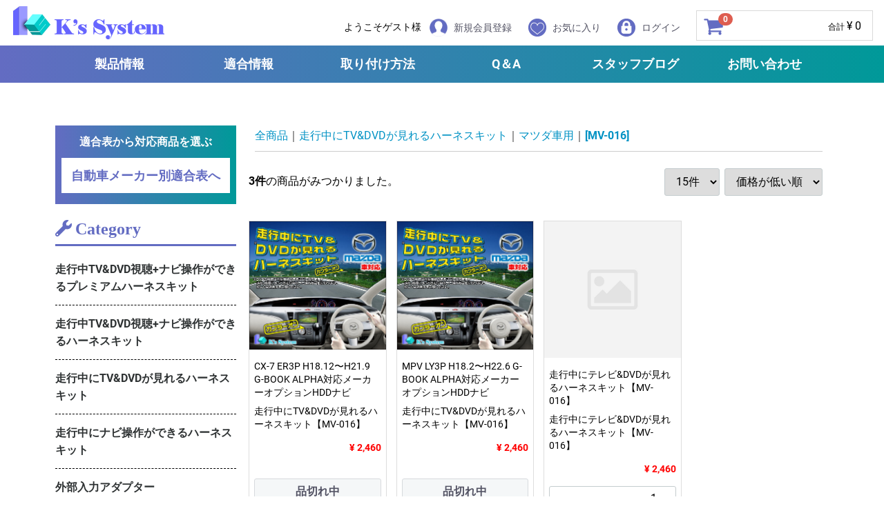

--- FILE ---
content_type: text/html; charset=UTF-8
request_url: https://t-plaza.co.jp/products/list?category_id=430
body_size: 14029
content:
<!doctype html>
<html lang="ja">
<head>
<meta charset="utf-8">
<meta http-equiv="X-UA-Compatible" content="IE=edge">
<meta content="当社は、国内自動車メーカー純正カーナビゲーション・社外品カーナビゲーション用に、走行中にテレビ＆ＤＶＤが見れるハーネスキットを中心に、快適ドライブをサポートする商品を製造・販売しております。" name="description">
<title>ケーズシステム 通信プラザ / [MV-016]</title>
<meta name="viewport" content="width=device-width, initial-scale=1">
<link rel="icon" href="/html/template/default/img/common/favicon.ico">
<link rel="stylesheet" href="/html/template/default/css/style.css?v=3.0.18">
<link rel="stylesheet" href="/html/template/default/css/slick.css?v=3.0.18">
<link rel="stylesheet" href="/html/template/default/css/default.css?v=3.0.18">
<!-- for original theme CSS -->
<link rel="stylesheet" href="/html/template/default/css/customize.css">
<link href="//use.fontawesome.com/releases/v5.15.2/css/all.css" rel="stylesheet">



<script src="https://ajax.googleapis.com/ajax/libs/jquery/1.11.3/jquery.min.js"></script>
<script>window.jQuery || document.write('<script src="/html/template/default/js/vendor/jquery-1.11.3.min.js?v=3.0.18"><\/script>')</script>

<!-- Global site tag (gtag.js) - Google Analytics -->
<script async src="https://www.googletagmanager.com/gtag/js?id=G-9NMLEJ2483"></script>
<script>
  window.dataLayer = window.dataLayer || [];
  function gtag(){dataLayer.push(arguments);}
  gtag('js', new Date());

  gtag('config', 'G-9NMLEJ2483');
</script>
</head>
<body id="page_product_list" class="product_page">
<div id="wrapper">
    <header id="header">
        <div class="container-fluid">
                                                            <!-- ▼ヘッダー -->
            <div id="header-top">
          <div class="header_logo_area">
             <h1 class="header_logo"><a href="https://t-plaza.co.jp/"><img src="/html/template/default/img/common/logo.png" alt="" class="pc"><img src="/html/template/default/img/common/logo_sp.png" alt="" class="sp"></a></h1>
          </div>
</div>
        <!-- ▲ヘッダー -->
    <!-- ▼ようこそ -->
                        <!-- ▼ようこそプラグイン -->
<div id="s8_wellcome">
    ようこそゲスト様
</div>
<!-- ▲ようこそプラグイン -->
                <!-- ▲ようこそ -->
    <!-- ▼ログイン -->
                            <div id="member" class="member drawer_block pc">
        <ul class="member_link">
            <li>
                <a href="https://t-plaza.co.jp/entry">
                    <img src="/html/template/default/img/common/icon_01.png" width="26" height="26" alt="">新規会員登録
                </a>
            </li>
                            <li><a href="https://t-plaza.co.jp/mypage/favorite"><img src="/html/template/default/img/common/icon_02.png" width="26" height="26" alt="">お気に入り</a></li>
                        <li>
                <a href="https://t-plaza.co.jp/mypage/login">
                    <img src="/html/template/default/img/common/icon_03.png" width="26" height="26" alt="">ログイン
                </a>
            </li>
        </ul>
    </div>

                <!-- ▲ログイン -->
    <!-- ▼カゴの中 -->
                        <div id="cart_area">
    <p class="clearfix cart-trigger"><a href="#cart">
            <svg class="cb cb-shopping-cart">
                <use xlink:href="#cb-shopping-cart"/>
            </svg>
            <span class="badge">0</span>
            <svg class="cb cb-close">
                <use xlink:href="#cb-close"/>
            </svg>
        </a>
        <span class="cart_price pc">合計 <span class="price">¥ 0</span></span></p>
    <div id="cart" class="cart">
        <div class="inner">
                                                    <div class="btn_area">
                    <div class="message">
                        <p class="errormsg bg-danger" style="margin-bottom: 20px;">
                            現在カート内に<br>商品はございません。
                        </p>
                    </div>
                </div>
                    </div>
    </div>
</div>
                <!-- ▲カゴの中 -->
    <!-- ▼グローバルナビゲーション -->
            <div class="drawer_block pc">
	<nav id="gNav">
		<ul>
			<li><a href="/user_data/productsInfo"><img src="/html/template/default/img/common/icon_04.png" width="26" height="26" alt="" class="sp">製品情報</a></li>
			<li><a href="/user_data/fittingGuide"><img src="/html/template/default/img/common/icon_05.png" width="26" height="26" alt="" class="sp">適合情報</a></li>
			<li><a href="/user_data/mounting"><img src="/html/template/default/img/common/icon_06.png" width="26" height="26" alt="" class="sp">取り付け方法</a></li>
			<li><a href="/user_data/faq"><img src="/html/template/default/img/common/icon_07.png" width="26" height="26" alt="" class="sp">Q＆A</a></li>
			<li><a href="/blog/"><img src="/html/template/default/img/common/icon_08.png" width="26" height="26" alt="" class="sp">スタッフブログ</a></li>
			<li><a href="/contact"><img src="/html/template/default/img/common/icon_09.png" width="26" height="26" alt="" class="sp">お問い合わせ</a></li>
		</ul>
	</nav>
</div>
        <!-- ▲グローバルナビゲーション -->

                                                   <p id="btn_menu"><a class="nav-trigger" href="#nav">Menu<span></span></a></p>
        </div>
    </header>

    <div id="contents" class="theme_side_left">

        <div id="contents_top">
                                            </div>

        <div class="container-fluid inner">
                                        <div id="side_left" class="side">
                                            <!-- ▼カテゴリ -->
                        
<div class="drawer_block pc">
	<div class="side-left-link">
		<p>適合表から対応商品を選ぶ</p>
		<a href="/user_data/fittingGuide">自動車メーカー別適合表へ</a>
	</div>
</div>

<div class="drawer_block pc">
	<h2><i class="fas fa-wrench"></i>Category</h2>
</div>


<nav id="category" class="drawer_block pc">
    <ul class="category-nav">
                <li>
        <a href="https://t-plaza.co.jp/products/list?category_id=266">
            走行中TV&amp;DVD視聴+ナビ操作ができるプレミアムハーネスキット
        </a>
                    <ul>
                                    <li>
        <a href="https://t-plaza.co.jp/products/list?category_id=280">
            トヨタ車用・・・選べるパネル・光るスイッチ
        </a>
                    <ul>
                                    <li>
        <a href="https://t-plaza.co.jp/products/list?category_id=288">
            [TN-056]
        </a>
            </li>

                                    <li>
        <a href="https://t-plaza.co.jp/products/list?category_id=287">
            [TN-084]
        </a>
            </li>

                                    <li>
        <a href="https://t-plaza.co.jp/products/list?category_id=286">
            [TN-110]
        </a>
            </li>

                                    <li>
        <a href="https://t-plaza.co.jp/products/list?category_id=285">
            [TN-116]
        </a>
            </li>

                                    <li>
        <a href="https://t-plaza.co.jp/products/list?category_id=284">
            [TN-117]
        </a>
            </li>

                                    <li>
        <a href="https://t-plaza.co.jp/products/list?category_id=282">
            [TN-183]
        </a>
            </li>

                                    <li>
        <a href="https://t-plaza.co.jp/products/list?category_id=907">
            [TN-185]
        </a>
            </li>

                                    <li>
        <a href="https://t-plaza.co.jp/products/list?category_id=281">
            [TN-217]
        </a>
            </li>

                        </ul>
            </li>

                                    <li>
        <a href="https://t-plaza.co.jp/products/list?category_id=279">
            レクサス車用・・・選べるパネル・光るスイッチ
        </a>
                    <ul>
                                    <li>
        <a href="https://t-plaza.co.jp/products/list?category_id=289">
            [TN-183]
        </a>
            </li>

                        </ul>
            </li>

                                    <li>
        <a href="https://t-plaza.co.jp/products/list?category_id=278">
            ダイハツ車用・・・選べるパネル・光るスイッチ
        </a>
                    <ul>
                                    <li>
        <a href="https://t-plaza.co.jp/products/list?category_id=900">
            [TN-084]
        </a>
            </li>

                                    <li>
        <a href="https://t-plaza.co.jp/products/list?category_id=290">
            [TN-110]
        </a>
            </li>

                                    <li>
        <a href="https://t-plaza.co.jp/products/list?category_id=291">
            [TN-116]
        </a>
            </li>

                                    <li>
        <a href="https://t-plaza.co.jp/products/list?category_id=292">
            [TN-117]
        </a>
            </li>

                        </ul>
            </li>

                                    <li>
        <a href="https://t-plaza.co.jp/products/list?category_id=887">
            ニッサン車用・・・光るスイッチ
        </a>
                    <ul>
                                    <li>
        <a href="https://t-plaza.co.jp/products/list?category_id=888">
            [TVN-142]
        </a>
            </li>

                        </ul>
            </li>

                                    <li>
        <a href="https://t-plaza.co.jp/products/list?category_id=947">
            スズキ車用・・・選べるパネル・光るスイッチ
        </a>
                    <ul>
                                    <li>
        <a href="https://t-plaza.co.jp/products/list?category_id=948">
            [TNS-030]
        </a>
            </li>

                        </ul>
            </li>

                                    <li>
        <a href="https://t-plaza.co.jp/products/list?category_id=277">
            スバル車用・・・光るスイッチ
        </a>
                    <ul>
                                    <li>
        <a href="https://t-plaza.co.jp/products/list?category_id=293">
            [TNF-030]
        </a>
            </li>

                                    <li>
        <a href="https://t-plaza.co.jp/products/list?category_id=955">
            [TNF-050]
        </a>
            </li>

                        </ul>
            </li>

                                    <li>
        <a href="https://t-plaza.co.jp/products/list?category_id=276">
            マツダ車用・・・光るスイッチ
        </a>
                    <ul>
                                    <li>
        <a href="https://t-plaza.co.jp/products/list?category_id=294">
            [TN-117HW]
        </a>
            </li>

                                    <li>
        <a href="https://t-plaza.co.jp/products/list?category_id=295">
            [TN-217HW]
        </a>
            </li>

                                    <li>
        <a href="https://t-plaza.co.jp/products/list?category_id=1028">
            [TNS-030]
        </a>
            </li>

                        </ul>
            </li>

                                    <li>
        <a href="https://t-plaza.co.jp/products/list?category_id=950">
            ミツビシ車用・・・選べるパネル・光るスイッチ
        </a>
                    <ul>
                                    <li>
        <a href="https://t-plaza.co.jp/products/list?category_id=951">
            [TNS-030]
        </a>
            </li>

                                    <li>
        <a href="https://t-plaza.co.jp/products/list?category_id=957">
            [TVM-103]
        </a>
            </li>

                        </ul>
            </li>

                        </ul>
            </li>

                <li>
        <a href="https://t-plaza.co.jp/products/list?category_id=267">
            走行中TV&amp;DVD視聴+ナビ操作ができるハーネスキット
        </a>
                    <ul>
                                    <li>
        <a href="https://t-plaza.co.jp/products/list?category_id=301">
            トヨタ車用・・・選べるパネル
        </a>
                    <ul>
                                    <li>
        <a href="https://t-plaza.co.jp/products/list?category_id=307">
            [TN-010]
        </a>
            </li>

                                    <li>
        <a href="https://t-plaza.co.jp/products/list?category_id=306">
            [TN-016]
        </a>
            </li>

                                    <li>
        <a href="https://t-plaza.co.jp/products/list?category_id=305">
            [TN-017]
        </a>
            </li>

                                    <li>
        <a href="https://t-plaza.co.jp/products/list?category_id=303">
            [TN-082]
        </a>
            </li>

                                    <li>
        <a href="https://t-plaza.co.jp/products/list?category_id=302">
            [TN-083]
        </a>
            </li>

                        </ul>
            </li>

                                    <li>
        <a href="https://t-plaza.co.jp/products/list?category_id=300">
            レクサス車用・・・選べるパネル
        </a>
                    <ul>
                                    <li>
        <a href="https://t-plaza.co.jp/products/list?category_id=308">
            [TN-083]
        </a>
            </li>

                        </ul>
            </li>

                                    <li>
        <a href="https://t-plaza.co.jp/products/list?category_id=299">
            ダイハツ車用・・・選べるパネル
        </a>
                    <ul>
                                    <li>
        <a href="https://t-plaza.co.jp/products/list?category_id=309">
            [TN-010]
        </a>
            </li>

                                    <li>
        <a href="https://t-plaza.co.jp/products/list?category_id=310">
            [TN-016]
        </a>
            </li>

                                    <li>
        <a href="https://t-plaza.co.jp/products/list?category_id=311">
            [TN-017]
        </a>
            </li>

                        </ul>
            </li>

                                    <li>
        <a href="https://t-plaza.co.jp/products/list?category_id=638">
            ミツビシ車用
        </a>
                    <ul>
                                    <li>
        <a href="https://t-plaza.co.jp/products/list?category_id=639">
            [TNS-010]
        </a>
            </li>

                                    <li>
        <a href="https://t-plaza.co.jp/products/list?category_id=640">
            [TNS-020]
        </a>
            </li>

                                    <li>
        <a href="https://t-plaza.co.jp/products/list?category_id=1039">
            [TNS-030X]
        </a>
            </li>

                        </ul>
            </li>

                                    <li>
        <a href="https://t-plaza.co.jp/products/list?category_id=298">
            スバル車用
        </a>
                    <ul>
                                    <li>
        <a href="https://t-plaza.co.jp/products/list?category_id=312">
            [TN-010]
        </a>
            </li>

                                    <li>
        <a href="https://t-plaza.co.jp/products/list?category_id=313">
            [TN-017]
        </a>
            </li>

                                    <li>
        <a href="https://t-plaza.co.jp/products/list?category_id=1033">
            [TNF-060]
        </a>
            </li>

                        </ul>
            </li>

                                    <li>
        <a href="https://t-plaza.co.jp/products/list?category_id=297">
            マツダ車用
        </a>
                    <ul>
                                    <li>
        <a href="https://t-plaza.co.jp/products/list?category_id=314">
            [TN-017]
        </a>
            </li>

                                    <li>
        <a href="https://t-plaza.co.jp/products/list?category_id=912">
            [PRG-001]
        </a>
            </li>

                                    <li>
        <a href="https://t-plaza.co.jp/products/list?category_id=315">
            [TNS-010]
        </a>
            </li>

                                    <li>
        <a href="https://t-plaza.co.jp/products/list?category_id=958">
            [TV-349]
        </a>
            </li>

                                    <li>
        <a href="https://t-plaza.co.jp/products/list?category_id=959">
            [TV-365]
        </a>
            </li>

                                    <li>
        <a href="https://t-plaza.co.jp/products/list?category_id=1038">
            [TNS-030X]
        </a>
            </li>

                        </ul>
            </li>

                                    <li>
        <a href="https://t-plaza.co.jp/products/list?category_id=296">
            スズキ車用
        </a>
                    <ul>
                                    <li>
        <a href="https://t-plaza.co.jp/products/list?category_id=316">
            [TNS-010]
        </a>
            </li>

                                    <li>
        <a href="https://t-plaza.co.jp/products/list?category_id=317">
            [TNS-020]
        </a>
            </li>

                                    <li>
        <a href="https://t-plaza.co.jp/products/list?category_id=1021">
            [TNS-030X]
        </a>
            </li>

                        </ul>
            </li>

                        </ul>
            </li>

                <li>
        <a href="https://t-plaza.co.jp/products/list?category_id=268">
            走行中にTV&amp;DVDが見れるハーネスキット
        </a>
                    <ul>
                                    <li>
        <a href="https://t-plaza.co.jp/products/list?category_id=327">
            トヨタ車用
        </a>
                    <ul>
                                    <li>
        <a href="https://t-plaza.co.jp/products/list?category_id=352">
            [TV-010]
        </a>
            </li>

                                    <li>
        <a href="https://t-plaza.co.jp/products/list?category_id=996">
            [TV-013]
        </a>
            </li>

                                    <li>
        <a href="https://t-plaza.co.jp/products/list?category_id=997">
            [TV-015]
        </a>
            </li>

                                    <li>
        <a href="https://t-plaza.co.jp/products/list?category_id=1029">
            [TV-015X]
        </a>
            </li>

                                    <li>
        <a href="https://t-plaza.co.jp/products/list?category_id=1058">
            [TVD-016X]
        </a>
            </li>

                                    <li>
        <a href="https://t-plaza.co.jp/products/list?category_id=351">
            [TV-016]
        </a>
            </li>

                                    <li>
        <a href="https://t-plaza.co.jp/products/list?category_id=350">
            [TV-017]
        </a>
            </li>

                                    <li>
        <a href="https://t-plaza.co.jp/products/list?category_id=349">
            [TV-020]
        </a>
            </li>

                                    <li>
        <a href="https://t-plaza.co.jp/products/list?category_id=348">
            [TV-025]
        </a>
            </li>

                                    <li>
        <a href="https://t-plaza.co.jp/products/list?category_id=347">
            [TV-028]
        </a>
            </li>

                                    <li>
        <a href="https://t-plaza.co.jp/products/list?category_id=344">
            [TV-040]
        </a>
            </li>

                                    <li>
        <a href="https://t-plaza.co.jp/products/list?category_id=343">
            [TV-045]
        </a>
            </li>

                                    <li>
        <a href="https://t-plaza.co.jp/products/list?category_id=342">
            [TV-047]
        </a>
            </li>

                                    <li>
        <a href="https://t-plaza.co.jp/products/list?category_id=341">
            [TV-050]
        </a>
            </li>

                                    <li>
        <a href="https://t-plaza.co.jp/products/list?category_id=340">
            [TV-055]
        </a>
            </li>

                                    <li>
        <a href="https://t-plaza.co.jp/products/list?category_id=339">
            [TV-056]
        </a>
            </li>

                                    <li>
        <a href="https://t-plaza.co.jp/products/list?category_id=338">
            [TV-058]
        </a>
            </li>

                                    <li>
        <a href="https://t-plaza.co.jp/products/list?category_id=337">
            [TV-059]
        </a>
            </li>

                                    <li>
        <a href="https://t-plaza.co.jp/products/list?category_id=336">
            [TV-060]
        </a>
            </li>

                                    <li>
        <a href="https://t-plaza.co.jp/products/list?category_id=335">
            [TV-070]
        </a>
            </li>

                                    <li>
        <a href="https://t-plaza.co.jp/products/list?category_id=334">
            [TV-071]
        </a>
            </li>

                                    <li>
        <a href="https://t-plaza.co.jp/products/list?category_id=333">
            [TV-075]
        </a>
            </li>

                                    <li>
        <a href="https://t-plaza.co.jp/products/list?category_id=332">
            [TV-077]
        </a>
            </li>

                                    <li>
        <a href="https://t-plaza.co.jp/products/list?category_id=331">
            [TV-080]
        </a>
            </li>

                                    <li>
        <a href="https://t-plaza.co.jp/products/list?category_id=329">
            [TV-082]
        </a>
            </li>

                                    <li>
        <a href="https://t-plaza.co.jp/products/list?category_id=328">
            [TV-084]
        </a>
            </li>

                                    <li>
        <a href="https://t-plaza.co.jp/products/list?category_id=928">
            [TV-088]
        </a>
            </li>

                                    <li>
        <a href="https://t-plaza.co.jp/products/list?category_id=943">
            [TV-093C]
        </a>
            </li>

                                    <li>
        <a href="https://t-plaza.co.jp/products/list?category_id=960">
            [TV-096]
        </a>
            </li>

                                    <li>
        <a href="https://t-plaza.co.jp/products/list?category_id=988">
            [TV-096P]
        </a>
            </li>

                                    <li>
        <a href="https://t-plaza.co.jp/products/list?category_id=1012">
            [TV-096PB2]
        </a>
            </li>

                                    <li>
        <a href="https://t-plaza.co.jp/products/list?category_id=987">
            [TV-096X]
        </a>
            </li>

                                    <li>
        <a href="https://t-plaza.co.jp/products/list?category_id=1006">
            [TV-096XB]
        </a>
            </li>

                                    <li>
        <a href="https://t-plaza.co.jp/products/list?category_id=1013">
            [TV-096XB2]
        </a>
            </li>

                        </ul>
            </li>

                                    <li>
        <a href="https://t-plaza.co.jp/products/list?category_id=326">
            レクサス車用
        </a>
                    <ul>
                                    <li>
        <a href="https://t-plaza.co.jp/products/list?category_id=356">
            [TV-058]
        </a>
            </li>

                                    <li>
        <a href="https://t-plaza.co.jp/products/list?category_id=355">
            [TV-060]
        </a>
            </li>

                                    <li>
        <a href="https://t-plaza.co.jp/products/list?category_id=354">
            [TV-077]
        </a>
            </li>

                                    <li>
        <a href="https://t-plaza.co.jp/products/list?category_id=353">
            [TV-082]
        </a>
            </li>

                                    <li>
        <a href="https://t-plaza.co.jp/products/list?category_id=927">
            [TV-088]
        </a>
            </li>

                                    <li>
        <a href="https://t-plaza.co.jp/products/list?category_id=1062">
            [TV-096XB2]
        </a>
            </li>

                        </ul>
            </li>

                                    <li>
        <a href="https://t-plaza.co.jp/products/list?category_id=325">
            ダイハツ車用
        </a>
                    <ul>
                                    <li>
        <a href="https://t-plaza.co.jp/products/list?category_id=367">
            [TV-010]
        </a>
            </li>

                                    <li>
        <a href="https://t-plaza.co.jp/products/list?category_id=945">
            [TV-013]
        </a>
            </li>

                                    <li>
        <a href="https://t-plaza.co.jp/products/list?category_id=994">
            [TV-015]
        </a>
            </li>

                                    <li>
        <a href="https://t-plaza.co.jp/products/list?category_id=1030">
            [TV-015X]
        </a>
            </li>

                                    <li>
        <a href="https://t-plaza.co.jp/products/list?category_id=1059">
            [TVD-016X]
        </a>
            </li>

                                    <li>
        <a href="https://t-plaza.co.jp/products/list?category_id=366">
            [TV-016]
        </a>
            </li>

                                    <li>
        <a href="https://t-plaza.co.jp/products/list?category_id=365">
            [TV-017]
        </a>
            </li>

                                    <li>
        <a href="https://t-plaza.co.jp/products/list?category_id=364">
            [TV-024A]
        </a>
            </li>

                                    <li>
        <a href="https://t-plaza.co.jp/products/list?category_id=363">
            [TV-025]
        </a>
            </li>

                                    <li>
        <a href="https://t-plaza.co.jp/products/list?category_id=362">
            [TV-026]
        </a>
            </li>

                                    <li>
        <a href="https://t-plaza.co.jp/products/list?category_id=361">
            [TV-027]
        </a>
            </li>

                                    <li>
        <a href="https://t-plaza.co.jp/products/list?category_id=360">
            [TV-028]
        </a>
            </li>

                                    <li>
        <a href="https://t-plaza.co.jp/products/list?category_id=359">
            [TV-031]
        </a>
            </li>

                                    <li>
        <a href="https://t-plaza.co.jp/products/list?category_id=358">
            [TV-040]
        </a>
            </li>

                                    <li>
        <a href="https://t-plaza.co.jp/products/list?category_id=899">
            [TV-084]
        </a>
            </li>

                                    <li>
        <a href="https://t-plaza.co.jp/products/list?category_id=357">
            [TVN-030]
        </a>
            </li>

                        </ul>
            </li>

                                    <li>
        <a href="https://t-plaza.co.jp/products/list?category_id=324">
            ニッサン車用
        </a>
                    <ul>
                                    <li>
        <a href="https://t-plaza.co.jp/products/list?category_id=396">
            [TV-010]
        </a>
            </li>

                                    <li>
        <a href="https://t-plaza.co.jp/products/list?category_id=395">
            [TV-024A]
        </a>
            </li>

                                    <li>
        <a href="https://t-plaza.co.jp/products/list?category_id=394">
            [TV-026]
        </a>
            </li>

                                    <li>
        <a href="https://t-plaza.co.jp/products/list?category_id=393">
            [TVN-010]
        </a>
            </li>

                                    <li>
        <a href="https://t-plaza.co.jp/products/list?category_id=392">
            [TVN-012]
        </a>
            </li>

                                    <li>
        <a href="https://t-plaza.co.jp/products/list?category_id=391">
            [TVN-014]
        </a>
            </li>

                                    <li>
        <a href="https://t-plaza.co.jp/products/list?category_id=390">
            [TVN-015]
        </a>
            </li>

                                    <li>
        <a href="https://t-plaza.co.jp/products/list?category_id=389">
            [TVN-020]
        </a>
            </li>

                                    <li>
        <a href="https://t-plaza.co.jp/products/list?category_id=388">
            [TVN-021]
        </a>
            </li>

                                    <li>
        <a href="https://t-plaza.co.jp/products/list?category_id=387">
            [TVN-022]
        </a>
            </li>

                                    <li>
        <a href="https://t-plaza.co.jp/products/list?category_id=386">
            [TVN-023]
        </a>
            </li>

                                    <li>
        <a href="https://t-plaza.co.jp/products/list?category_id=385">
            [TVN-024]
        </a>
            </li>

                                    <li>
        <a href="https://t-plaza.co.jp/products/list?category_id=384">
            [TVN-025A]
        </a>
            </li>

                                    <li>
        <a href="https://t-plaza.co.jp/products/list?category_id=383">
            [TVN-026]
        </a>
            </li>

                                    <li>
        <a href="https://t-plaza.co.jp/products/list?category_id=382">
            [TVN-027]
        </a>
            </li>

                                    <li>
        <a href="https://t-plaza.co.jp/products/list?category_id=381">
            [TVN-028]
        </a>
            </li>

                                    <li>
        <a href="https://t-plaza.co.jp/products/list?category_id=380">
            [TVN-029]
        </a>
            </li>

                                    <li>
        <a href="https://t-plaza.co.jp/products/list?category_id=379">
            [TVN-030]
        </a>
            </li>

                                    <li>
        <a href="https://t-plaza.co.jp/products/list?category_id=377">
            [TVN-032]
        </a>
            </li>

                                    <li>
        <a href="https://t-plaza.co.jp/products/list?category_id=374">
            [TVN-035]
        </a>
            </li>

                                    <li>
        <a href="https://t-plaza.co.jp/products/list?category_id=373">
            [TVN-036]
        </a>
            </li>

                                    <li>
        <a href="https://t-plaza.co.jp/products/list?category_id=995">
            [TVN-038]
        </a>
            </li>

                                    <li>
        <a href="https://t-plaza.co.jp/products/list?category_id=372">
            [TVN-039]
        </a>
            </li>

                                    <li>
        <a href="https://t-plaza.co.jp/products/list?category_id=371">
            [TVN-040]
        </a>
            </li>

                                    <li>
        <a href="https://t-plaza.co.jp/products/list?category_id=370">
            [TVN-041]
        </a>
            </li>

                                    <li>
        <a href="https://t-plaza.co.jp/products/list?category_id=369">
            [TVN-042]
        </a>
            </li>

                                    <li>
        <a href="https://t-plaza.co.jp/products/list?category_id=368">
            [TVN-043]
        </a>
            </li>

                                    <li>
        <a href="https://t-plaza.co.jp/products/list?category_id=896">
            [TVN-045]
        </a>
            </li>

                                    <li>
        <a href="https://t-plaza.co.jp/products/list?category_id=897">
            [TVN-046]
        </a>
            </li>

                                    <li>
        <a href="https://t-plaza.co.jp/products/list?category_id=944">
            [TVN-047]
        </a>
            </li>

                        </ul>
            </li>

                                    <li>
        <a href="https://t-plaza.co.jp/products/list?category_id=323">
            ホンダ車用
        </a>
                    <ul>
                                    <li>
        <a href="https://t-plaza.co.jp/products/list?category_id=409">
            [TV-010]
        </a>
            </li>

                                    <li>
        <a href="https://t-plaza.co.jp/products/list?category_id=408">
            [TV-026]
        </a>
            </li>

                                    <li>
        <a href="https://t-plaza.co.jp/products/list?category_id=406">
            [TVH-011]
        </a>
            </li>

                                    <li>
        <a href="https://t-plaza.co.jp/products/list?category_id=405">
            [TVH-012]
        </a>
            </li>

                                    <li>
        <a href="https://t-plaza.co.jp/products/list?category_id=404">
            [TVH-013]
        </a>
            </li>

                                    <li>
        <a href="https://t-plaza.co.jp/products/list?category_id=403">
            [TVH-015]
        </a>
            </li>

                                    <li>
        <a href="https://t-plaza.co.jp/products/list?category_id=402">
            [TVH-020]
        </a>
            </li>

                                    <li>
        <a href="https://t-plaza.co.jp/products/list?category_id=401">
            [TVH-021]
        </a>
            </li>

                                    <li>
        <a href="https://t-plaza.co.jp/products/list?category_id=911">
            [TVH-022]
        </a>
            </li>

                                    <li>
        <a href="https://t-plaza.co.jp/products/list?category_id=400">
            [TVH-030]
        </a>
            </li>

                                    <li>
        <a href="https://t-plaza.co.jp/products/list?category_id=399">
            [TVH-031]
        </a>
            </li>

                                    <li>
        <a href="https://t-plaza.co.jp/products/list?category_id=398">
            [TVH-032]
        </a>
            </li>

                                    <li>
        <a href="https://t-plaza.co.jp/products/list?category_id=397">
            [TVH-033]
        </a>
            </li>

                                    <li>
        <a href="https://t-plaza.co.jp/products/list?category_id=889">
            [TVH-034]
        </a>
            </li>

                                    <li>
        <a href="https://t-plaza.co.jp/products/list?category_id=903">
            [TVH-035]
        </a>
            </li>

                                    <li>
        <a href="https://t-plaza.co.jp/products/list?category_id=956">
            [TVH-036]
        </a>
            </li>

                                    <li>
        <a href="https://t-plaza.co.jp/products/list?category_id=986">
            [TVH-037]
        </a>
            </li>

                                    <li>
        <a href="https://t-plaza.co.jp/products/list?category_id=1042">
            [TVH-038]
        </a>
            </li>

                        </ul>
            </li>

                                    <li>
        <a href="https://t-plaza.co.jp/products/list?category_id=322">
            ミツビシ車用
        </a>
                    <ul>
                                    <li>
        <a href="https://t-plaza.co.jp/products/list?category_id=878">
            [TV-024A]
        </a>
            </li>

                                    <li>
        <a href="https://t-plaza.co.jp/products/list?category_id=416">
            [TV-026]
        </a>
            </li>

                                    <li>
        <a href="https://t-plaza.co.jp/products/list?category_id=415">
            [TV-027]
        </a>
            </li>

                                    <li>
        <a href="https://t-plaza.co.jp/products/list?category_id=414">
            [TV-031]
        </a>
            </li>

                                    <li>
        <a href="https://t-plaza.co.jp/products/list?category_id=1045">
            [TVN-038]
        </a>
            </li>

                                    <li>
        <a href="https://t-plaza.co.jp/products/list?category_id=413">
            [TVN-039]
        </a>
            </li>

                                    <li>
        <a href="https://t-plaza.co.jp/products/list?category_id=883">
            [TVN-040]
        </a>
            </li>

                                    <li>
        <a href="https://t-plaza.co.jp/products/list?category_id=915">
            [TVN-045]
        </a>
            </li>

                                    <li>
        <a href="https://t-plaza.co.jp/products/list?category_id=916">
            [TVN-046]
        </a>
            </li>

                                    <li>
        <a href="https://t-plaza.co.jp/products/list?category_id=953">
            [TVN-047]
        </a>
            </li>

                                    <li>
        <a href="https://t-plaza.co.jp/products/list?category_id=412">
            [TVM-001]
        </a>
            </li>

                                    <li>
        <a href="https://t-plaza.co.jp/products/list?category_id=411">
            [TVM-002]
        </a>
            </li>

                                    <li>
        <a href="https://t-plaza.co.jp/products/list?category_id=880">
            [TVM-004]
        </a>
            </li>

                                    <li>
        <a href="https://t-plaza.co.jp/products/list?category_id=881">
            [TVM-005]
        </a>
            </li>

                                    <li>
        <a href="https://t-plaza.co.jp/products/list?category_id=641">
            [TVS-010]
        </a>
            </li>

                                    <li>
        <a href="https://t-plaza.co.jp/products/list?category_id=952">
            [TVS-030]
        </a>
            </li>

                                    <li>
        <a href="https://t-plaza.co.jp/products/list?category_id=938">
            [TVP-011]
        </a>
            </li>

                        </ul>
            </li>

                                    <li>
        <a href="https://t-plaza.co.jp/products/list?category_id=321">
            スバル車用
        </a>
                    <ul>
                                    <li>
        <a href="https://t-plaza.co.jp/products/list?category_id=425">
            [TV-010]
        </a>
            </li>

                                    <li>
        <a href="https://t-plaza.co.jp/products/list?category_id=949">
            [TV-013]
        </a>
            </li>

                                    <li>
        <a href="https://t-plaza.co.jp/products/list?category_id=1018">
            [TV-015]
        </a>
            </li>

                                    <li>
        <a href="https://t-plaza.co.jp/products/list?category_id=1031">
            [TV-015X]
        </a>
            </li>

                                    <li>
        <a href="https://t-plaza.co.jp/products/list?category_id=1060">
            [TVD-016X]
        </a>
            </li>

                                    <li>
        <a href="https://t-plaza.co.jp/products/list?category_id=424">
            [TV-017]
        </a>
            </li>

                                    <li>
        <a href="https://t-plaza.co.jp/products/list?category_id=423">
            [TV-024A]
        </a>
            </li>

                                    <li>
        <a href="https://t-plaza.co.jp/products/list?category_id=422">
            [TV-026]
        </a>
            </li>

                                    <li>
        <a href="https://t-plaza.co.jp/products/list?category_id=421">
            [TV-027]
        </a>
            </li>

                                    <li>
        <a href="https://t-plaza.co.jp/products/list?category_id=909">
            [TV-032]
        </a>
            </li>

                                    <li>
        <a href="https://t-plaza.co.jp/products/list?category_id=420">
            [TVN-025A]
        </a>
            </li>

                                    <li>
        <a href="https://t-plaza.co.jp/products/list?category_id=419">
            [TVF-010]
        </a>
            </li>

                                    <li>
        <a href="https://t-plaza.co.jp/products/list?category_id=418">
            [TVF-020]
        </a>
            </li>

                                    <li>
        <a href="https://t-plaza.co.jp/products/list?category_id=417">
            [TVF-040]
        </a>
            </li>

                                    <li>
        <a href="https://t-plaza.co.jp/products/list?category_id=908">
            [TVP-011]
        </a>
            </li>

                        </ul>
            </li>

                                    <li>
        <a href="https://t-plaza.co.jp/products/list?category_id=320">
            マツダ車用
        </a>
                    <ul>
                                    <li>
        <a href="https://t-plaza.co.jp/products/list?category_id=440">
            [TV-010]
        </a>
            </li>

                                    <li>
        <a href="https://t-plaza.co.jp/products/list?category_id=439">
            [TV-024A]
        </a>
            </li>

                                    <li>
        <a href="https://t-plaza.co.jp/products/list?category_id=438">
            [TV-027]
        </a>
            </li>

                                    <li>
        <a href="https://t-plaza.co.jp/products/list?category_id=437">
            [TV-031]
        </a>
            </li>

                                    <li>
        <a href="https://t-plaza.co.jp/products/list?category_id=882">
            [TV-032]
        </a>
            </li>

                                    <li>
        <a href="https://t-plaza.co.jp/products/list?category_id=436">
            [TVN-024]
        </a>
            </li>

                                    <li>
        <a href="https://t-plaza.co.jp/products/list?category_id=435">
            [TVN-025A]
        </a>
            </li>

                                    <li>
        <a href="https://t-plaza.co.jp/products/list?category_id=434">
            [TVN-029]
        </a>
            </li>

                                    <li>
        <a href="https://t-plaza.co.jp/products/list?category_id=433">
            [TVN-030]
        </a>
            </li>

                                    <li>
        <a href="https://t-plaza.co.jp/products/list?category_id=432">
            [TVN-041]
        </a>
            </li>

                                    <li>
        <a href="https://t-plaza.co.jp/products/list?category_id=431">
            [TVH-030]
        </a>
            </li>

                                    <li>
        <a href="https://t-plaza.co.jp/products/list?category_id=430">
            [MV-016]
        </a>
            </li>

                                    <li>
        <a href="https://t-plaza.co.jp/products/list?category_id=429">
            [MV-018]
        </a>
            </li>

                                    <li>
        <a href="https://t-plaza.co.jp/products/list?category_id=427">
            [MV-020]
        </a>
            </li>

                                    <li>
        <a href="https://t-plaza.co.jp/products/list?category_id=426">
            [TVS-010]
        </a>
            </li>

                                    <li>
        <a href="https://t-plaza.co.jp/products/list?category_id=942">
            [TVS-030]
        </a>
            </li>

                                    <li>
        <a href="https://t-plaza.co.jp/products/list?category_id=930">
            [TVP-011]
        </a>
            </li>

                        </ul>
            </li>

                                    <li>
        <a href="https://t-plaza.co.jp/products/list?category_id=319">
            スズキ車用
        </a>
                    <ul>
                                    <li>
        <a href="https://t-plaza.co.jp/products/list?category_id=448">
            [TV-024A]
        </a>
            </li>

                                    <li>
        <a href="https://t-plaza.co.jp/products/list?category_id=447">
            [TV-026]
        </a>
            </li>

                                    <li>
        <a href="https://t-plaza.co.jp/products/list?category_id=446">
            [TV-027]
        </a>
            </li>

                                    <li>
        <a href="https://t-plaza.co.jp/products/list?category_id=445">
            [TV-031]
        </a>
            </li>

                                    <li>
        <a href="https://t-plaza.co.jp/products/list?category_id=879">
            [TV-032]
        </a>
            </li>

                                    <li>
        <a href="https://t-plaza.co.jp/products/list?category_id=444">
            [TVN-024]
        </a>
            </li>

                                    <li>
        <a href="https://t-plaza.co.jp/products/list?category_id=443">
            [TVN-026]
        </a>
            </li>

                                    <li>
        <a href="https://t-plaza.co.jp/products/list?category_id=442">
            [TVN-029]
        </a>
            </li>

                                    <li>
        <a href="https://t-plaza.co.jp/products/list?category_id=441">
            [TVS-010]
        </a>
            </li>

                                    <li>
        <a href="https://t-plaza.co.jp/products/list?category_id=941">
            [TVS-030]
        </a>
            </li>

                                    <li>
        <a href="https://t-plaza.co.jp/products/list?category_id=921">
            [TVP-011]
        </a>
            </li>

                        </ul>
            </li>

                                    <li>
        <a href="https://t-plaza.co.jp/products/list?category_id=318">
            社外品ナビ用(自動車メーカー純正品以外)
        </a>
                    <ul>
                                    <li>
        <a href="https://t-plaza.co.jp/products/list?category_id=454">
            イクリプス(富士通テン・デンソーテン製)
        </a>
                    <ul>
                                    <li>
        <a href="https://t-plaza.co.jp/products/list?category_id=457">
            [TV-010]
        </a>
            </li>

                                    <li>
        <a href="https://t-plaza.co.jp/products/list?category_id=456">
            [TV-031]
        </a>
            </li>

                                    <li>
        <a href="https://t-plaza.co.jp/products/list?category_id=455">
            [TV-032]
        </a>
            </li>

                        </ul>
            </li>

                                    <li>
        <a href="https://t-plaza.co.jp/products/list?category_id=453">
            カロッツェリア(パイオニア製)
        </a>
                    <ul>
                                    <li>
        <a href="https://t-plaza.co.jp/products/list?category_id=458">
            [TVN-025A]
        </a>
            </li>

                                    <li>
        <a href="https://t-plaza.co.jp/products/list?category_id=904">
            [TVP-011]
        </a>
            </li>

                        </ul>
            </li>

                                    <li>
        <a href="https://t-plaza.co.jp/products/list?category_id=452">
            クラリオン製
        </a>
                    <ul>
                                    <li>
        <a href="https://t-plaza.co.jp/products/list?category_id=875">
            [TV-010]
        </a>
            </li>

                                    <li>
        <a href="https://t-plaza.co.jp/products/list?category_id=461">
            [TV-024A]
        </a>
            </li>

                                    <li>
        <a href="https://t-plaza.co.jp/products/list?category_id=460">
            [TV-026]
        </a>
            </li>

                                    <li>
        <a href="https://t-plaza.co.jp/products/list?category_id=459">
            [TV-027]
        </a>
            </li>

                        </ul>
            </li>

                                    <li>
        <a href="https://t-plaza.co.jp/products/list?category_id=451">
            ケンウッド製
        </a>
                    <ul>
                                    <li>
        <a href="https://t-plaza.co.jp/products/list?category_id=463">
            トヨタ・ダイハツ車用[TV-010]
        </a>
            </li>

                                    <li>
        <a href="https://t-plaza.co.jp/products/list?category_id=877">
            ニッサン車用[TVN-038]
        </a>
            </li>

                        </ul>
            </li>

                                    <li>
        <a href="https://t-plaza.co.jp/products/list?category_id=450">
            ストラーダ(パナソニック製)
        </a>
                    <ul>
                                    <li>
        <a href="https://t-plaza.co.jp/products/list?category_id=632">
            トヨタ・ダイハツ車用[TV-010]
        </a>
            </li>

                        </ul>
            </li>

                                    <li>
        <a href="https://t-plaza.co.jp/products/list?category_id=449">
            BIG-X(アルパイン製)
        </a>
                    <ul>
                                    <li>
        <a href="https://t-plaza.co.jp/products/list?category_id=633">
            トヨタ・ダイハツ車用
        </a>
                    <ul>
                                    <li>
        <a href="https://t-plaza.co.jp/products/list?category_id=932">
            [TV-010]
        </a>
            </li>

                                    <li>
        <a href="https://t-plaza.co.jp/products/list?category_id=933">
            [TV-012]
        </a>
            </li>

                        </ul>
            </li>

                                    <li>
        <a href="https://t-plaza.co.jp/products/list?category_id=468">
            ニッサン車用
        </a>
                    <ul>
                                    <li>
        <a href="https://t-plaza.co.jp/products/list?category_id=634">
            [TVN-037]
        </a>
            </li>

                                    <li>
        <a href="https://t-plaza.co.jp/products/list?category_id=635">
            [TVN-038]
        </a>
            </li>

                        </ul>
            </li>

                                    <li>
        <a href="https://t-plaza.co.jp/products/list?category_id=1044">
            ホンダ車用[TVH-037]
        </a>
            </li>

                                    <li>
        <a href="https://t-plaza.co.jp/products/list?category_id=917">
            スバル車用[TVF-040]
        </a>
            </li>

                                    <li>
        <a href="https://t-plaza.co.jp/products/list?category_id=467">
            スズキ車用[TVS-010]
        </a>
            </li>

                        </ul>
            </li>

                        </ul>
            </li>

                        </ul>
            </li>

                <li>
        <a href="https://t-plaza.co.jp/products/list?category_id=269">
            走行中にナビ操作ができるハーネスキット
        </a>
                    <ul>
                                    <li>
        <a href="https://t-plaza.co.jp/products/list?category_id=476">
            トヨタ車用
        </a>
                    <ul>
                                    <li>
        <a href="https://t-plaza.co.jp/products/list?category_id=482">
            [NV-01]
        </a>
            </li>

                                    <li>
        <a href="https://t-plaza.co.jp/products/list?category_id=481">
            [NV-02]
        </a>
            </li>

                                    <li>
        <a href="https://t-plaza.co.jp/products/list?category_id=480">
            [NV-03]
        </a>
            </li>

                                    <li>
        <a href="https://t-plaza.co.jp/products/list?category_id=479">
            [NV-04]
        </a>
            </li>

                                    <li>
        <a href="https://t-plaza.co.jp/products/list?category_id=478">
            [NV-05]
        </a>
            </li>

                                    <li>
        <a href="https://t-plaza.co.jp/products/list?category_id=477">
            [NV-06]
        </a>
            </li>

                        </ul>
            </li>

                                    <li>
        <a href="https://t-plaza.co.jp/products/list?category_id=475">
            レクサス車用
        </a>
                    <ul>
                                    <li>
        <a href="https://t-plaza.co.jp/products/list?category_id=485">
            [NV-01]
        </a>
            </li>

                                    <li>
        <a href="https://t-plaza.co.jp/products/list?category_id=484">
            [NV-07]
        </a>
            </li>

                                    <li>
        <a href="https://t-plaza.co.jp/products/list?category_id=483">
            [NV-08]
        </a>
            </li>

                        </ul>
            </li>

                                    <li>
        <a href="https://t-plaza.co.jp/products/list?category_id=474">
            ダイハツ車用
        </a>
                    <ul>
                                    <li>
        <a href="https://t-plaza.co.jp/products/list?category_id=486">
            [NV-02]
        </a>
            </li>

                                    <li>
        <a href="https://t-plaza.co.jp/products/list?category_id=901">
            [NV-04]
        </a>
            </li>

                        </ul>
            </li>

                                    <li>
        <a href="https://t-plaza.co.jp/products/list?category_id=473">
            ニッサン車用
        </a>
                    <ul>
                                    <li>
        <a href="https://t-plaza.co.jp/products/list?category_id=490">
            [NV-02]
        </a>
            </li>

                                    <li>
        <a href="https://t-plaza.co.jp/products/list?category_id=489">
            [NVN-01]
        </a>
            </li>

                                    <li>
        <a href="https://t-plaza.co.jp/products/list?category_id=488">
            [NVN-02]
        </a>
            </li>

                                    <li>
        <a href="https://t-plaza.co.jp/products/list?category_id=487">
            [NVN-03]
        </a>
            </li>

                        </ul>
            </li>

                                    <li>
        <a href="https://t-plaza.co.jp/products/list?category_id=472">
            ホンダ車用
        </a>
                    <ul>
                                    <li>
        <a href="https://t-plaza.co.jp/products/list?category_id=491">
            [NVH-01]
        </a>
            </li>

                        </ul>
            </li>

                                    <li>
        <a href="https://t-plaza.co.jp/products/list?category_id=471">
            マツダ車用
        </a>
                    <ul>
                                    <li>
        <a href="https://t-plaza.co.jp/products/list?category_id=492">
            [NV-02]
        </a>
            </li>

                        </ul>
            </li>

                        </ul>
            </li>

                <li>
        <a href="https://t-plaza.co.jp/products/list?category_id=270">
            外部入力アダプター
        </a>
                    <ul>
                                    <li>
        <a href="https://t-plaza.co.jp/products/list?category_id=502">
            トヨタ車用
        </a>
                    <ul>
                                    <li>
        <a href="https://t-plaza.co.jp/products/list?category_id=513">
            [ADP-03-2]
        </a>
            </li>

                                    <li>
        <a href="https://t-plaza.co.jp/products/list?category_id=512">
            [ADP-05-2]
        </a>
            </li>

                                    <li>
        <a href="https://t-plaza.co.jp/products/list?category_id=511">
            [ADP-06-2]
        </a>
            </li>

                                    <li>
        <a href="https://t-plaza.co.jp/products/list?category_id=510">
            [ADP-07-2]
        </a>
            </li>

                                    <li>
        <a href="https://t-plaza.co.jp/products/list?category_id=509">
            [ADP-10]
        </a>
            </li>

                                    <li>
        <a href="https://t-plaza.co.jp/products/list?category_id=508">
            [ADP-10-2]
        </a>
            </li>

                                    <li>
        <a href="https://t-plaza.co.jp/products/list?category_id=507">
            [ADP-10-5]
        </a>
            </li>

                                    <li>
        <a href="https://t-plaza.co.jp/products/list?category_id=505">
            [ADP-11-2]
        </a>
            </li>

                                    <li>
        <a href="https://t-plaza.co.jp/products/list?category_id=504">
            [ADP-15-2]
        </a>
            </li>

                                    <li>
        <a href="https://t-plaza.co.jp/products/list?category_id=503">
            [ADP-16-2]
        </a>
            </li>

                                    <li>
        <a href="https://t-plaza.co.jp/products/list?category_id=913">
            [ADP-18]
        </a>
            </li>

                        </ul>
            </li>

                                    <li>
        <a href="https://t-plaza.co.jp/products/list?category_id=501">
            レクサス車用
        </a>
                    <ul>
                                    <li>
        <a href="https://t-plaza.co.jp/products/list?category_id=518">
            [ADP-10]
        </a>
            </li>

                                    <li>
        <a href="https://t-plaza.co.jp/products/list?category_id=517">
            [ADP-10-2]
        </a>
            </li>

                                    <li>
        <a href="https://t-plaza.co.jp/products/list?category_id=516">
            [ADP-10-5]
        </a>
            </li>

                                    <li>
        <a href="https://t-plaza.co.jp/products/list?category_id=515">
            [ADP-11-2]
        </a>
            </li>

                                    <li>
        <a href="https://t-plaza.co.jp/products/list?category_id=514">
            [ADP-15-2]
        </a>
            </li>

                        </ul>
            </li>

                                    <li>
        <a href="https://t-plaza.co.jp/products/list?category_id=500">
            ダイハツ車用
        </a>
                    <ul>
                                    <li>
        <a href="https://t-plaza.co.jp/products/list?category_id=527">
            [ADP-05-2]
        </a>
            </li>

                                    <li>
        <a href="https://t-plaza.co.jp/products/list?category_id=526">
            [ADP-10]
        </a>
            </li>

                                    <li>
        <a href="https://t-plaza.co.jp/products/list?category_id=525">
            [ADP-10-2]
        </a>
            </li>

                                    <li>
        <a href="https://t-plaza.co.jp/products/list?category_id=524">
            [ADP-10-5]
        </a>
            </li>

                                    <li>
        <a href="https://t-plaza.co.jp/products/list?category_id=522">
            [ADP-11-2]
        </a>
            </li>

                                    <li>
        <a href="https://t-plaza.co.jp/products/list?category_id=521">
            [ADP-12-2]
        </a>
            </li>

                                    <li>
        <a href="https://t-plaza.co.jp/products/list?category_id=520">
            [ADP-13-2]
        </a>
            </li>

                                    <li>
        <a href="https://t-plaza.co.jp/products/list?category_id=902">
            [ADP-16-2]
        </a>
            </li>

                        </ul>
            </li>

                                    <li>
        <a href="https://t-plaza.co.jp/products/list?category_id=499">
            ニッサン車用
        </a>
                    <ul>
                                    <li>
        <a href="https://t-plaza.co.jp/products/list?category_id=532">
            [ADP-10]
        </a>
            </li>

                                    <li>
        <a href="https://t-plaza.co.jp/products/list?category_id=623">
            [ADP-10-2]
        </a>
            </li>

                                    <li>
        <a href="https://t-plaza.co.jp/products/list?category_id=624">
            [ADP-10-5]
        </a>
            </li>

                                    <li>
        <a href="https://t-plaza.co.jp/products/list?category_id=531">
            [ADP-12-2]
        </a>
            </li>

                                    <li>
        <a href="https://t-plaza.co.jp/products/list?category_id=530">
            [ADP-N10-2]
        </a>
            </li>

                                    <li>
        <a href="https://t-plaza.co.jp/products/list?category_id=529">
            [ADP-N11-2]
        </a>
            </li>

                                    <li>
        <a href="https://t-plaza.co.jp/products/list?category_id=528">
            [ADP-H02-2]
        </a>
            </li>

                        </ul>
            </li>

                                    <li>
        <a href="https://t-plaza.co.jp/products/list?category_id=498">
            ホンダ車用
        </a>
                    <ul>
                                    <li>
        <a href="https://t-plaza.co.jp/products/list?category_id=535">
            [ADP-10]
        </a>
            </li>

                                    <li>
        <a href="https://t-plaza.co.jp/products/list?category_id=625">
            [ADP-10-2]
        </a>
            </li>

                                    <li>
        <a href="https://t-plaza.co.jp/products/list?category_id=626">
            [ADP-10-5]
        </a>
            </li>

                                    <li>
        <a href="https://t-plaza.co.jp/products/list?category_id=534">
            [ADP-H01-2]
        </a>
            </li>

                                    <li>
        <a href="https://t-plaza.co.jp/products/list?category_id=533">
            [ADP-H02-2]
        </a>
            </li>

                        </ul>
            </li>

                                    <li>
        <a href="https://t-plaza.co.jp/products/list?category_id=497">
            ミツビシ車用
        </a>
                    <ul>
                                    <li>
        <a href="https://t-plaza.co.jp/products/list?category_id=1046">
            [ADP-N11-2]
        </a>
            </li>

                                    <li>
        <a href="https://t-plaza.co.jp/products/list?category_id=920">
            [ADP-12-2]
        </a>
            </li>

                                    <li>
        <a href="https://t-plaza.co.jp/products/list?category_id=536">
            [ADP-13-2]
        </a>
            </li>

                        </ul>
            </li>

                                    <li>
        <a href="https://t-plaza.co.jp/products/list?category_id=496">
            スバル車用
        </a>
                    <ul>
                                    <li>
        <a href="https://t-plaza.co.jp/products/list?category_id=629">
            [ADP-12-2]
        </a>
            </li>

                                    <li>
        <a href="https://t-plaza.co.jp/products/list?category_id=538">
            [ADP-13-2]
        </a>
            </li>

                                    <li>
        <a href="https://t-plaza.co.jp/products/list?category_id=537">
            [ADP-14-2]
        </a>
            </li>

                        </ul>
            </li>

                                    <li>
        <a href="https://t-plaza.co.jp/products/list?category_id=495">
            マツダ車用
        </a>
                    <ul>
                                    <li>
        <a href="https://t-plaza.co.jp/products/list?category_id=540">
            [ADP-10]
        </a>
            </li>

                                    <li>
        <a href="https://t-plaza.co.jp/products/list?category_id=627">
            [ADP-10-2]
        </a>
            </li>

                                    <li>
        <a href="https://t-plaza.co.jp/products/list?category_id=628">
            [ADP-10-5]
        </a>
            </li>

                                    <li>
        <a href="https://t-plaza.co.jp/products/list?category_id=885">
            [ADP-12-2]
        </a>
            </li>

                                    <li>
        <a href="https://t-plaza.co.jp/products/list?category_id=539">
            [ADP-13-2]
        </a>
            </li>

                        </ul>
            </li>

                                    <li>
        <a href="https://t-plaza.co.jp/products/list?category_id=494">
            スズキ車用
        </a>
                    <ul>
                                    <li>
        <a href="https://t-plaza.co.jp/products/list?category_id=542">
            [ADP-12-2]
        </a>
            </li>

                                    <li>
        <a href="https://t-plaza.co.jp/products/list?category_id=541">
            [ADP-13-2]
        </a>
            </li>

                        </ul>
            </li>

                                    <li>
        <a href="https://t-plaza.co.jp/products/list?category_id=493">
            社外品ナビ(自動車メーカー純正品以外)
        </a>
                    <ul>
                                    <li>
        <a href="https://t-plaza.co.jp/products/list?category_id=636">
            イクリプス(富士通テン・デンソーテン製)
        </a>
                    <ul>
                                    <li>
        <a href="https://t-plaza.co.jp/products/list?category_id=637">
            [ADP-10]
        </a>
            </li>

                        </ul>
            </li>

                                    <li>
        <a href="https://t-plaza.co.jp/products/list?category_id=543">
            クラリオン製ナビ
        </a>
                    <ul>
                                    <li>
        <a href="https://t-plaza.co.jp/products/list?category_id=545">
            [ADP-12-2]
        </a>
            </li>

                                    <li>
        <a href="https://t-plaza.co.jp/products/list?category_id=544">
            [ADP-13-2]
        </a>
            </li>

                        </ul>
            </li>

                        </ul>
            </li>

                        </ul>
            </li>

                <li>
        <a href="https://t-plaza.co.jp/products/list?category_id=271">
            後席モニターが増設できるハーネスキット
        </a>
                    <ul>
                                    <li>
        <a href="https://t-plaza.co.jp/products/list?category_id=552">
            トヨタ車用
        </a>
                    <ul>
                                    <li>
        <a href="https://t-plaza.co.jp/products/list?category_id=567">
            [TV-100]
        </a>
            </li>

                                    <li>
        <a href="https://t-plaza.co.jp/products/list?category_id=566">
            [TV-200]
        </a>
            </li>

                                    <li>
        <a href="https://t-plaza.co.jp/products/list?category_id=914">
            [TV-210]
        </a>
            </li>

                                    <li>
        <a href="https://t-plaza.co.jp/products/list?category_id=563">
            [TV-330]
        </a>
            </li>

                                    <li>
        <a href="https://t-plaza.co.jp/products/list?category_id=562">
            [TV-340]
        </a>
            </li>

                                    <li>
        <a href="https://t-plaza.co.jp/products/list?category_id=561">
            [TV-350]
        </a>
            </li>

                                    <li>
        <a href="https://t-plaza.co.jp/products/list?category_id=560">
            [TV-360]
        </a>
            </li>

                                    <li>
        <a href="https://t-plaza.co.jp/products/list?category_id=559">
            [TV-365]
        </a>
            </li>

                                    <li>
        <a href="https://t-plaza.co.jp/products/list?category_id=558">
            [TV-370]
        </a>
            </li>

                                    <li>
        <a href="https://t-plaza.co.jp/products/list?category_id=557">
            [TV-380]
        </a>
            </li>

                                    <li>
        <a href="https://t-plaza.co.jp/products/list?category_id=556">
            [TV-390]
        </a>
            </li>

                                    <li>
        <a href="https://t-plaza.co.jp/products/list?category_id=555">
            [TV-400]
        </a>
            </li>

                                    <li>
        <a href="https://t-plaza.co.jp/products/list?category_id=554">
            [TV-410]
        </a>
            </li>

                                    <li>
        <a href="https://t-plaza.co.jp/products/list?category_id=553">
            [TV-420]
        </a>
            </li>

                        </ul>
            </li>

                                    <li>
        <a href="https://t-plaza.co.jp/products/list?category_id=551">
            レクサス車用
        </a>
                    <ul>
                                    <li>
        <a href="https://t-plaza.co.jp/products/list?category_id=572">
            [TV-360]
        </a>
            </li>

                                    <li>
        <a href="https://t-plaza.co.jp/products/list?category_id=571">
            [TV-380]
        </a>
            </li>

                                    <li>
        <a href="https://t-plaza.co.jp/products/list?category_id=570">
            [TV-400]
        </a>
            </li>

                                    <li>
        <a href="https://t-plaza.co.jp/products/list?category_id=569">
            [TV-410]
        </a>
            </li>

                                    <li>
        <a href="https://t-plaza.co.jp/products/list?category_id=568">
            [TV-420]
        </a>
            </li>

                        </ul>
            </li>

                                    <li>
        <a href="https://t-plaza.co.jp/products/list?category_id=550">
            ダイハツ車用
        </a>
                    <ul>
                                    <li>
        <a href="https://t-plaza.co.jp/products/list?category_id=574">
            [TV-200]
        </a>
            </li>

                                    <li>
        <a href="https://t-plaza.co.jp/products/list?category_id=573">
            [TV-340]
        </a>
            </li>

                        </ul>
            </li>

                                    <li>
        <a href="https://t-plaza.co.jp/products/list?category_id=549">
            ニッサン車用
        </a>
                    <ul>
                                    <li>
        <a href="https://t-plaza.co.jp/products/list?category_id=581">
            [TVN-100]
        </a>
            </li>

                                    <li>
        <a href="https://t-plaza.co.jp/products/list?category_id=580">
            [TVN-105]
        </a>
            </li>

                                    <li>
        <a href="https://t-plaza.co.jp/products/list?category_id=579">
            [TVN-110]
        </a>
            </li>

                                    <li>
        <a href="https://t-plaza.co.jp/products/list?category_id=578">
            [TVN-120]
        </a>
            </li>

                                    <li>
        <a href="https://t-plaza.co.jp/products/list?category_id=577">
            [TVN-130]
        </a>
            </li>

                                    <li>
        <a href="https://t-plaza.co.jp/products/list?category_id=576">
            [TVN-140]
        </a>
            </li>

                                    <li>
        <a href="https://t-plaza.co.jp/products/list?category_id=575">
            [TVN-150]
        </a>
            </li>

                        </ul>
            </li>

                                    <li>
        <a href="https://t-plaza.co.jp/products/list?category_id=548">
            ホンダ車用
        </a>
                    <ul>
                                    <li>
        <a href="https://t-plaza.co.jp/products/list?category_id=586">
            [TVH-100]
        </a>
            </li>

                                    <li>
        <a href="https://t-plaza.co.jp/products/list?category_id=585">
            [TVH-101]
        </a>
            </li>

                                    <li>
        <a href="https://t-plaza.co.jp/products/list?category_id=584">
            [TVH-110]
        </a>
            </li>

                                    <li>
        <a href="https://t-plaza.co.jp/products/list?category_id=583">
            [TVH-112]
        </a>
            </li>

                                    <li>
        <a href="https://t-plaza.co.jp/products/list?category_id=582">
            [TVH-113]
        </a>
            </li>

                        </ul>
            </li>

                                    <li>
        <a href="https://t-plaza.co.jp/products/list?category_id=547">
            ミツビシ車用
        </a>
                    <ul>
                                    <li>
        <a href="https://t-plaza.co.jp/products/list?category_id=587">
            [TVM-200]
        </a>
            </li>

                        </ul>
            </li>

                                    <li>
        <a href="https://t-plaza.co.jp/products/list?category_id=546">
            マツダ車用
        </a>
                    <ul>
                                    <li>
        <a href="https://t-plaza.co.jp/products/list?category_id=588">
            [TV-330]
        </a>
            </li>

                        </ul>
            </li>

                        </ul>
            </li>

                <li>
        <a href="https://t-plaza.co.jp/products/list?category_id=272">
            後方確認カメラが接続できるハーネスキット
        </a>
                    <ul>
                                    <li>
        <a href="https://t-plaza.co.jp/products/list?category_id=596">
            トヨタ車用
        </a>
                    <ul>
                                    <li>
        <a href="https://t-plaza.co.jp/products/list?category_id=1022">
            [BM-08]
        </a>
            </li>

                                    <li>
        <a href="https://t-plaza.co.jp/products/list?category_id=597">
            [BM-01]
        </a>
            </li>

                        </ul>
            </li>

                                    <li>
        <a href="https://t-plaza.co.jp/products/list?category_id=595">
            ダイハツ車用
        </a>
                    <ul>
                                    <li>
        <a href="https://t-plaza.co.jp/products/list?category_id=598">
            [BM-01]
        </a>
            </li>

                                    <li>
        <a href="https://t-plaza.co.jp/products/list?category_id=599">
            [BM-02]
        </a>
            </li>

                                    <li>
        <a href="https://t-plaza.co.jp/products/list?category_id=924">
            [BM-06]
        </a>
            </li>

                                    <li>
        <a href="https://t-plaza.co.jp/products/list?category_id=1023">
            [BM-08]
        </a>
            </li>

                        </ul>
            </li>

                                    <li>
        <a href="https://t-plaza.co.jp/products/list?category_id=594">
            ニッサン車用
        </a>
                    <ul>
                                    <li>
        <a href="https://t-plaza.co.jp/products/list?category_id=602">
            [BM-01]
        </a>
            </li>

                                    <li>
        <a href="https://t-plaza.co.jp/products/list?category_id=601">
            [BM-02]
        </a>
            </li>

                                    <li>
        <a href="https://t-plaza.co.jp/products/list?category_id=600">
            [BM-03]
        </a>
            </li>

                                    <li>
        <a href="https://t-plaza.co.jp/products/list?category_id=905">
            [BM-05]
        </a>
            </li>

                                    <li>
        <a href="https://t-plaza.co.jp/products/list?category_id=954">
            [BM-07]
        </a>
            </li>

                        </ul>
            </li>

                                    <li>
        <a href="https://t-plaza.co.jp/products/list?category_id=593">
            ホンダ車用
        </a>
                    <ul>
                                    <li>
        <a href="https://t-plaza.co.jp/products/list?category_id=605">
            [BM-01]
        </a>
            </li>

                                    <li>
        <a href="https://t-plaza.co.jp/products/list?category_id=604">
            [BM-02]
        </a>
            </li>

                                    <li>
        <a href="https://t-plaza.co.jp/products/list?category_id=603">
            [BM-04]
        </a>
            </li>

                        </ul>
            </li>

                                    <li>
        <a href="https://t-plaza.co.jp/products/list?category_id=592">
            ミツビシ車用
        </a>
                    <ul>
                                    <li>
        <a href="https://t-plaza.co.jp/products/list?category_id=606">
            [BM-02]
        </a>
            </li>

                                    <li>
        <a href="https://t-plaza.co.jp/products/list?category_id=1047">
            [BM-07]
        </a>
            </li>

                        </ul>
            </li>

                                    <li>
        <a href="https://t-plaza.co.jp/products/list?category_id=590">
            スズキ車用
        </a>
                    <ul>
                                    <li>
        <a href="https://t-plaza.co.jp/products/list?category_id=610">
            [BM-01]
        </a>
            </li>

                                    <li>
        <a href="https://t-plaza.co.jp/products/list?category_id=609">
            [BM-02]
        </a>
            </li>

                        </ul>
            </li>

                                    <li>
        <a href="https://t-plaza.co.jp/products/list?category_id=591">
            マツダ車用
        </a>
                    <ul>
                                    <li>
        <a href="https://t-plaza.co.jp/products/list?category_id=608">
            [BM-01]
        </a>
            </li>

                                    <li>
        <a href="https://t-plaza.co.jp/products/list?category_id=607">
            [BM-02]
        </a>
            </li>

                        </ul>
            </li>

                                    <li>
        <a href="https://t-plaza.co.jp/products/list?category_id=630">
            スバル車用
        </a>
                    <ul>
                                    <li>
        <a href="https://t-plaza.co.jp/products/list?category_id=631">
            [BM-02]
        </a>
            </li>

                                    <li>
        <a href="https://t-plaza.co.jp/products/list?category_id=929">
            [BM-06]
        </a>
            </li>

                        </ul>
            </li>

                                    <li>
        <a href="https://t-plaza.co.jp/products/list?category_id=589">
            社外品ナビ用(自動車メーカー純正品以外)
        </a>
                    <ul>
                                    <li>
        <a href="https://t-plaza.co.jp/products/list?category_id=612">
            イクリプス(富士通テン・デンソーテン製) [BM-01]
        </a>
            </li>

                                    <li>
        <a href="https://t-plaza.co.jp/products/list?category_id=611">
            クラリオン製 [BM-02]
        </a>
            </li>

                        </ul>
            </li>

                        </ul>
            </li>

                <li>
        <a href="https://t-plaza.co.jp/products/list?category_id=273">
            純正バックカメラを社外ナビに接続するキット
        </a>
                    <ul>
                                    <li>
        <a href="https://t-plaza.co.jp/products/list?category_id=613">
            トヨタ車用
        </a>
                    <ul>
                                    <li>
        <a href="https://t-plaza.co.jp/products/list?category_id=614">
            [BMT-001]
        </a>
            </li>

                        </ul>
            </li>

                                    <li>
        <a href="https://t-plaza.co.jp/products/list?category_id=891">
            ダイハツ車用
        </a>
                    <ul>
                                    <li>
        <a href="https://t-plaza.co.jp/products/list?category_id=892">
            [BMD-002]
        </a>
            </li>

                        </ul>
            </li>

                        </ul>
            </li>

                <li>
        <a href="https://t-plaza.co.jp/products/list?category_id=274">
            電源が取り出せるハーネスキット
        </a>
                    <ul>
                                    <li>
        <a href="https://t-plaza.co.jp/products/list?category_id=616">
            [T-1]
        </a>
            </li>

                                    <li>
        <a href="https://t-plaza.co.jp/products/list?category_id=615">
            トヨタ車用
        </a>
            </li>

                        </ul>
            </li>

                <li>
        <a href="https://t-plaza.co.jp/products/list?category_id=275">
            ステアリングスイッチ接続ハーネス
        </a>
                    <ul>
                                    <li>
        <a href="https://t-plaza.co.jp/products/list?category_id=617">
            トヨタ車用
        </a>
                    <ul>
                                    <li>
        <a href="https://t-plaza.co.jp/products/list?category_id=621">
            20ピン用[STT-20]
        </a>
            </li>

                                    <li>
        <a href="https://t-plaza.co.jp/products/list?category_id=619">
            28ピン用アクア専用[STT-28AQ]
        </a>
            </li>

                                    <li>
        <a href="https://t-plaza.co.jp/products/list?category_id=620">
            28ピン用[STT-28]
        </a>
            </li>

                        </ul>
            </li>

                        </ul>
            </li>

                <li>
        <a href="https://t-plaza.co.jp/products/list?category_id=3">
            ナビ操作モード切替スイッチ
        </a>
                    <ul>
                                    <li>
        <a href="https://t-plaza.co.jp/products/list?category_id=1027">
            ビルトインスイッチ[SW-050]
        </a>
            </li>

                                    <li>
        <a href="https://t-plaza.co.jp/products/list?category_id=1057">
            貼り付けプッシュスイッチ[SW-060]
        </a>
            </li>

                        </ul>
            </li>

                <li>
        <a href="https://t-plaza.co.jp/products/list?category_id=233">
            スイッチ用延長ハーネス
        </a>
            </li>

                <li>
        <a href="https://t-plaza.co.jp/products/list?category_id=934">
            スイッチパネル
        </a>
                    <ul>
                                    <li>
        <a href="https://t-plaza.co.jp/products/list?category_id=935">
            LED照明付きスイッチ用Φ16mm
        </a>
                    <ul>
                                    <li>
        <a href="https://t-plaza.co.jp/products/list?category_id=936">
            スイッチパネルPサイズ[PANEL-P]
        </a>
            </li>

                        </ul>
            </li>

                        </ul>
            </li>

                <li>
        <a href="https://t-plaza.co.jp/products/list?category_id=2">
            液晶画面保護シート
        </a>
            </li>

                <li>
        <a href="https://t-plaza.co.jp/products/list?category_id=4">
            工具
        </a>
                    <ul>
                                    <li>
        <a href="https://t-plaza.co.jp/products/list?category_id=20">
            デジタルマルチテスター
        </a>
            </li>

                                    <li>
        <a href="https://t-plaza.co.jp/products/list?category_id=21">
            パネルリムーバー
        </a>
            </li>

                        </ul>
            </li>

                <li>
        <a href="https://t-plaza.co.jp/products/list?category_id=973">
            データシステム
        </a>
                    <ul>
                                    <li>
        <a href="https://t-plaza.co.jp/products/list?category_id=974">
            テレビキット
        </a>
                    <ul>
                                    <li>
        <a href="https://t-plaza.co.jp/products/list?category_id=976">
            トヨタ車用
        </a>
                    <ul>
                                    <li>
        <a href="https://t-plaza.co.jp/products/list?category_id=980">
            [DTV415]
        </a>
            </li>

                                    <li>
        <a href="https://t-plaza.co.jp/products/list?category_id=993">
            [TTV432]
        </a>
            </li>

                                    <li>
        <a href="https://t-plaza.co.jp/products/list?category_id=1014">
            [TTV441]
        </a>
            </li>

                                    <li>
        <a href="https://t-plaza.co.jp/products/list?category_id=1025">
            [TTV441B-D]
        </a>
            </li>

                                    <li>
        <a href="https://t-plaza.co.jp/products/list?category_id=1048">
            [TTV441S]
        </a>
            </li>

                                    <li>
        <a href="https://t-plaza.co.jp/products/list?category_id=1024">
            [TTV442]
        </a>
            </li>

                                    <li>
        <a href="https://t-plaza.co.jp/products/list?category_id=1061">
            [TTV442B-D]
        </a>
            </li>

                                    <li>
        <a href="https://t-plaza.co.jp/products/list?category_id=1034">
            [TTV442S]
        </a>
            </li>

                                    <li>
        <a href="https://t-plaza.co.jp/products/list?category_id=1017">
            [TTV443]
        </a>
            </li>

                                    <li>
        <a href="https://t-plaza.co.jp/products/list?category_id=1019">
            [TTV443B-D]
        </a>
            </li>

                                    <li>
        <a href="https://t-plaza.co.jp/products/list?category_id=1041">
            [TTV443S]
        </a>
            </li>

                        </ul>
            </li>

                                    <li>
        <a href="https://t-plaza.co.jp/products/list?category_id=989">
            レクサス車用
        </a>
                    <ul>
                                    <li>
        <a href="https://t-plaza.co.jp/products/list?category_id=991">
            [TTV432]
        </a>
            </li>

                                    <li>
        <a href="https://t-plaza.co.jp/products/list?category_id=1016">
            [TTV441]
        </a>
            </li>

                                    <li>
        <a href="https://t-plaza.co.jp/products/list?category_id=1050">
            [TTV441S]
        </a>
            </li>

                                    <li>
        <a href="https://t-plaza.co.jp/products/list?category_id=990">
            [TTV442]
        </a>
            </li>

                                    <li>
        <a href="https://t-plaza.co.jp/products/list?category_id=1035">
            [TTV442S]
        </a>
            </li>

                                    <li>
        <a href="https://t-plaza.co.jp/products/list?category_id=1040">
            [TTV443S]
        </a>
            </li>

                                    <li>
        <a href="https://t-plaza.co.jp/products/list?category_id=1051">
            [TTV446]
        </a>
            </li>

                                    <li>
        <a href="https://t-plaza.co.jp/products/list?category_id=1052">
            [TTV446S]
        </a>
            </li>

                        </ul>
            </li>

                                    <li>
        <a href="https://t-plaza.co.jp/products/list?category_id=977">
            ダイハツ車用
        </a>
                    <ul>
                                    <li>
        <a href="https://t-plaza.co.jp/products/list?category_id=981">
            [DTV415]
        </a>
            </li>

                        </ul>
            </li>

                                    <li>
        <a href="https://t-plaza.co.jp/products/list?category_id=978">
            ニッサン車用
        </a>
                    <ul>
                                    <li>
        <a href="https://t-plaza.co.jp/products/list?category_id=982">
            [NTV416]
        </a>
            </li>

                                    <li>
        <a href="https://t-plaza.co.jp/products/list?category_id=983">
            [NTV427]
        </a>
            </li>

                                    <li>
        <a href="https://t-plaza.co.jp/products/list?category_id=984">
            [NTV427B-D]
        </a>
            </li>

                                    <li>
        <a href="https://t-plaza.co.jp/products/list?category_id=1003">
            [NTV431]
        </a>
            </li>

                                    <li>
        <a href="https://t-plaza.co.jp/products/list?category_id=992">
            [NTV434]
        </a>
            </li>

                                    <li>
        <a href="https://t-plaza.co.jp/products/list?category_id=1001">
            [NTV435]
        </a>
            </li>

                                    <li>
        <a href="https://t-plaza.co.jp/products/list?category_id=1002">
            [NTV435B-D]
        </a>
            </li>

                                    <li>
        <a href="https://t-plaza.co.jp/products/list?category_id=1004">
            [NTV439]
        </a>
            </li>

                                    <li>
        <a href="https://t-plaza.co.jp/products/list?category_id=1005">
            [NTV439B-D]
        </a>
            </li>

                        </ul>
            </li>

                                    <li>
        <a href="https://t-plaza.co.jp/products/list?category_id=1055">
            ホンダ車用
        </a>
                    <ul>
                                    <li>
        <a href="https://t-plaza.co.jp/products/list?category_id=1056">
            [HTA647]
        </a>
            </li>

                        </ul>
            </li>

                                    <li>
        <a href="https://t-plaza.co.jp/products/list?category_id=979">
            ミツビシ車用
        </a>
                    <ul>
                                    <li>
        <a href="https://t-plaza.co.jp/products/list?category_id=1043">
            [NTV439]
        </a>
            </li>

                                    <li>
        <a href="https://t-plaza.co.jp/products/list?category_id=1020">
            [MTV311]
        </a>
            </li>

                                    <li>
        <a href="https://t-plaza.co.jp/products/list?category_id=985">
            [MTV419]
        </a>
            </li>

                                    <li>
        <a href="https://t-plaza.co.jp/products/list?category_id=1010">
            [MTV428]
        </a>
            </li>

                                    <li>
        <a href="https://t-plaza.co.jp/products/list?category_id=1011">
            [MTV428B-D]
        </a>
            </li>

                        </ul>
            </li>

                                    <li>
        <a href="https://t-plaza.co.jp/products/list?category_id=1007">
            スバル車用
        </a>
                    <ul>
                                    <li>
        <a href="https://t-plaza.co.jp/products/list?category_id=1009">
            [DTV415]
        </a>
            </li>

                                    <li>
        <a href="https://t-plaza.co.jp/products/list?category_id=1008">
            [FTA638]
        </a>
            </li>

                        </ul>
            </li>

                                    <li>
        <a href="https://t-plaza.co.jp/products/list?category_id=998">
            マツダ車用
        </a>
                    <ul>
                                    <li>
        <a href="https://t-plaza.co.jp/products/list?category_id=999">
            [UTV440]
        </a>
            </li>

                                    <li>
        <a href="https://t-plaza.co.jp/products/list?category_id=1000">
            [UTV440S]
        </a>
            </li>

                                    <li>
        <a href="https://t-plaza.co.jp/products/list?category_id=1053">
            [UTV445＋TSW020]
        </a>
            </li>

                                    <li>
        <a href="https://t-plaza.co.jp/products/list?category_id=1054">
            [UTV445S]
        </a>
            </li>

                        </ul>
            </li>

                        </ul>
            </li>

                                    <li>
        <a href="https://t-plaza.co.jp/products/list?category_id=975">
            テレビナビキット
        </a>
                    <ul>
                                    <li>
        <a href="https://t-plaza.co.jp/products/list?category_id=1036">
            ホンダ車用
        </a>
                    <ul>
                                    <li>
        <a href="https://t-plaza.co.jp/products/list?category_id=1037">
            [HTN2105B-C]
        </a>
            </li>

                        </ul>
            </li>

                        </ul>
            </li>

                        </ul>
            </li>

                <li>
        <a href="https://t-plaza.co.jp/products/list?category_id=5">
            その他
        </a>
                    <ul>
                                    <li>
        <a href="https://t-plaza.co.jp/products/list?category_id=918">
            居眠り防止装置「ひとみちゃん」
        </a>
            </li>

                                    <li>
        <a href="https://t-plaza.co.jp/products/list?category_id=894">
            ドライブレコーダー
        </a>
                    <ul>
                                    <li>
        <a href="https://t-plaza.co.jp/products/list?category_id=919">
            MS-DR130
        </a>
            </li>

                        </ul>
            </li>

                                    <li>
        <a href="https://t-plaza.co.jp/products/list?category_id=22">
            OBD2マルチメーター
        </a>
            </li>

                                    <li>
        <a href="https://t-plaza.co.jp/products/list?category_id=23">
            バックカメラ
        </a>
            </li>

                                    <li>
        <a href="https://t-plaza.co.jp/products/list?category_id=26">
            映像分配器
        </a>
            </li>

                                    <li>
        <a href="https://t-plaza.co.jp/products/list?category_id=25">
            地デジチューナーA
        </a>
            </li>

                                    <li>
        <a href="https://t-plaza.co.jp/products/list?category_id=24">
            地デジチューナーB
        </a>
            </li>

                                    <li>
        <a href="https://t-plaza.co.jp/products/list?category_id=890">
            回転シート
        </a>
            </li>

                                    <li>
        <a href="https://t-plaza.co.jp/products/list?category_id=922">
            強力LEDライト
        </a>
            </li>

                                    <li>
        <a href="https://t-plaza.co.jp/products/list?category_id=893">
            自動車用炊飯器
        </a>
            </li>

                        </ul>
            </li>

        </ul> <!-- category-nav -->
</nav>
                <!-- ▲カテゴリ -->
    <!-- ▼サイドバナーエリア -->
            <div class="side-bannerArea">
<a href="https://www.youtube.com/channel/UC7iugs0M7IbUhxMERMEMnbw" target=”_blank”><img src="/html/template/default/img/common/side_bnr_1.png" alt=""></a>
<a href="/contents/member/"><img src="/html/template/default/img/common/side_bnr_2.jpg" alt=""></a>
<iframe src="https://shopping.geocities.jp/t-plaza/system/svc2.html?class=style1" width="200px" height="130px" frameborder="0" marginheight="0" marginwidth="0" scrolling="no"></iframe>
</div>
        <!-- ▲サイドバナーエリア -->
    <!-- ▼定休日カレンダー -->
            <link rel="stylesheet" href="/html/template/default/css/pg_calendar.css">
<div id="calendar" class="calendar hidden-xs">
<h2><i class="far fa-calendar-alt"></i>Calendar</h2>

	<table>
		<caption>2026年1月の定休日</caption>
		<thead><tr><th id="sunday">日</th><th>月</th><th>火</th><th>水</th><th>木</th><th>金</th><th id="saturday">土</th></tr></thead>
		<tbody>
			<tr>
				<td>&nbsp;</td>
				<td>&nbsp;</td>
				<td>&nbsp;</td>
				<td>&nbsp;</td>
				<td class="holiday">1</td>
				<td class="holiday">2</td>
				<td class="holiday">3</td>
			</tr>
			<tr>
				<td class="holiday">4</td>
				<td>5</td>
				<td>6</td>
				<td>7</td>
				<td>8</td>
				<td>9</td>
				<td class="holiday">10</td>
			</tr>
			<tr>
				<td class="holiday">11</td>
				<td class="holiday">12</td>
				<td>13</td>
				<td>14</td>
				<td>15</td>
				<td>16</td>
				<td class="holiday">17</td>
			</tr>
			<tr>
				<td class="holiday">18</td>
				<td>19</td>
				<td>20</td>
				<td>21</td>
				<td>22</td>
				<td>23</td>
				<td class="holiday">24</td>
			</tr>
			<tr>
				<td class="holiday">25</td>
				<td>26</td>
				<td>27</td>
				<td>28</td>
				<td>29</td>
				<td>30</td>
				<td class="holiday">31</td>
			</tr>
		</tbody>
	</table>

	<table>
		<caption>2026年2月の定休日</caption>
		<thead><tr><th id="sunday">日</th><th>月</th><th>火</th><th>水</th><th>木</th><th>金</th><th id="saturday">土</th></tr></thead>
		<tbody>
			<tr>
				<td class="holiday">1</td>
				<td>2</td>
				<td>3</td>
				<td>4</td>
				<td>5</td>
				<td>6</td>
				<td class="holiday">7</td>
			</tr>
			<tr>
				<td class="holiday">8</td>
				<td>9</td>
				<td>10</td>
				<td class="holiday">11</td>
				<td>12</td>
				<td>13</td>
				<td class="holiday">14</td>
			</tr>
			<tr>
				<td class="holiday">15</td>
				<td>16</td>
				<td>17</td>
				<td>18</td>
				<td>19</td>
				<td>20</td>
				<td class="holiday">21</td>
			</tr>
			<tr>
				<td class="holiday">22</td>
				<td>23</td>
				<td>24</td>
				<td>25</td>
				<td>26</td>
				<td>27</td>
				<td class="holiday">28</td>
			</tr>
		</tbody>
	</table>

	<table>
		<caption>2026年3月の定休日</caption>
		<thead><tr><th id="sunday">日</th><th>月</th><th>火</th><th>水</th><th>木</th><th>金</th><th id="saturday">土</th></tr></thead>
		<tbody>
			<tr>
				<td class="holiday">1</td>
				<td>2</td>
				<td>3</td>
				<td>4</td>
				<td>5</td>
				<td>6</td>
				<td class="holiday">7</td>
			</tr>
			<tr>
				<td class="holiday">8</td>
				<td>9</td>
				<td>10</td>
				<td>11</td>
				<td>12</td>
				<td>13</td>
				<td class="holiday">14</td>
			</tr>
			<tr>
				<td class="holiday">15</td>
				<td>16</td>
				<td>17</td>
				<td>18</td>
				<td>19</td>
				<td>20</td>
				<td class="holiday">21</td>
			</tr>
			<tr>
				<td class="holiday">22</td>
				<td>23</td>
				<td>24</td>
				<td>25</td>
				<td>26</td>
				<td>27</td>
				<td class="holiday">28</td>
			</tr>
			<tr>
				<td class="holiday">29</td>
				<td>30</td>
				<td>31</td>
				<td>&nbsp;</td>
				<td>&nbsp;</td>
				<td>&nbsp;</td>
				<td>&nbsp;</td>
			</tr>
		</tbody>
	</table>
</div>
        <!-- ▲定休日カレンダー -->

                                    </div>
                        
            <div id="main">
                                                
                <div id="main_middle">
                            <form name="form1" id="form1" method="get" action="?">
        <input type="hidden" id="mode" name="mode" />                                                                                                                                                                                                                                                                                                                                                                                                                                                                                                                                                                                                                                                                                                                                                                                                                                                                                                                                                                                                                                                                                                                                                                                                                                                                                                                                                                                                                                                                                                                                                                                                                                                                                                                                                                                                                                                                                                                                                                                                                                                                                                                                                                                                                                                                                                                                                                                                                                                                                                                                                                                                                                                                                                                                                                                                                                                                                                                                                                                                                                                                                                                                                                                                                                                                                                                                                                                                                                                                                                                                                                                                                                                                                                                                                                                                                                                                                                                                                                                                                                                                                                                                                                                                                                                                                                                                                                                                                                                                                                                                                                                                        <input type="hidden" value="430" id="category_id" name="category_id" />
                                                                                                                                                                                                                                                                                                                                                                                                                                                                                                                                                                                                                                                                                                                                                                                                                                                                                                                                                                                                                                                                                                                                                                                                                                                                                                                                                                                                                                                                                                                                                                                                                                                                                                                                                                                                                                                                                                                                                                                                                                                                                                                                                                                                                                                                                                                                                                                                                                                                                                                                                                                                                                                                                                                                                                                                                                                                                                                                                                                                                                                                                                                                                                                                                                                                                                                                                                                                                                                                                                                                                                                                                                                                                                                                                                                                                                                                                                                                                                                                                                                                                                                                                                                                                                                                                                                                                                                                                                                                                                                                                                                                                                                                                                                                                                                                                                                                                                                                                                                                                                                                                                                                                                                                                                                                                                                                                                                                                                                                                                                                                                                                                                                                                                                                                                                                                                                                                                                                                                                                                                                                                                                                                                                                                                                                                                                <input type="hidden" id="name" name="name" maxlength="50" /><input type="hidden" id="pageno" name="pageno" />                                            <input type="hidden" value="15" id="disp_number" name="disp_number" />
                                                                                                                                <input type="hidden" value="1" id="orderby" name="orderby" />
                                                                                    
    </form>
    <!-- ▼topicpath▼ -->
    <div id="topicpath" class="row">
        <ol id="list_header_menu">
            <li><a href="https://t-plaza.co.jp/products/list">全商品</a></li>
                                                <li><a href="https://t-plaza.co.jp/products/list?category_id=268">走行中にTV&amp;DVDが見れるハーネスキット</a></li>
                                    <li><a href="https://t-plaza.co.jp/products/list?category_id=320">マツダ車用</a></li>
                                    <li><a href="https://t-plaza.co.jp/products/list?category_id=430">[MV-016]</a></li>
                                                </ol>
    </div>
    <!-- ▲topicpath▲ -->
    <div id="result_info_box" class="row">
        <form name="page_navi_top" id="page_navi_top" action="?">
                            <p id="result_info_box__item_count" class="intro col-sm-6"><strong><span id="productscount">3</span>件</strong>の商品がみつかりました。
                </p>

                <div id="result_info_box__menu_box" class="col-sm-6 no-padding">
                    <ul id="result_info_box__menu" class="pagenumberarea clearfix">
                        <li id="result_info_box__disp_menu">
                            <select id="" name="disp_number" onchange="javascript:fnChangeDispNumber(this.value);" class="form-control"><option value="15">15件</option><option value="30">30件</option><option value="50">50件</option></select>
                        </li>
                        <li id="result_info_box__order_menu">
                            <select id="" name="orderby" onchange="javascript:fnChangeOrderBy(this.value);" class="form-control"><option value="1">価格が低い順</option><option value="3">価格が高い順</option><option value="2">新着順</option></select>
                        </li>
                    </ul>
                </div>

                
                                    </form>
    </div>

    <!-- ▼item_list▼ -->
    <div id="item_list">
        <div class="row no-padding">
                            <div id="result_list_box--1981" class="col-sm-3 col-xs-6">
                    <div id="result_list__item--1981" class="product_item">
                        <a href="https://t-plaza.co.jp/products/detail/1981">
                            <div id="result_list__image--1981" class="item_photo">
                                <img src="/html/upload/save_image/img58765266_L.jpg">
                            </div>
                            <dl id="result_list__detail--1981">
                                <dt id="result_list__name--1981" class="item_name">CX-7  ER3P  H18.12〜H21.9  G-BOOK ALPHA対応メーカーオプションHDDナビ</dt>
                                                                    <dd id="result_list__description_list--1981" class="item_comment">走行中にTV&DVDが見れるハーネスキット【MV-016】</dd>
                                                                                                    <dd id="result_list__price02_inc_tax--1981" class="item_price">¥ 2,460</dd>
                                                            </dl>
                        </a>
    
    
    
    
    
<form action="?id=1981&category_id=430&name=&pageno=&disp_number=15&orderby=1"
      method="post"
      id="cart-form1981"
      name="cart-form1981">
    <ul class="input_product_class classcategory_list">
                <li>
                    </li>
    </ul>
    <div style="margin-top: 15px;"
         id="detail_cart_box__button_area--1981"
         class="btn_area">
        <ul id="detail_cart_box__insert_button--1981"
            class="row">
            <li class="col-xs-12">
                <button type="submit" id="add-cart--1981"
                        class="add-cart btn btn-primary btn-block prevention-btn prevention-mask"
                        style="display:none"                >
                    カートに入れる
                </button>
                <a href="https://t-plaza.co.jp/products/detail/1981"
                   type="button" id="lock-cart--1981"
                   class="lock-cart btn btn-default btn-block"
                                   >
                    品切れ中
                </a>
            </li>
        </ul>
    </div>
    <input type="hidden" id="mode1981" name="mode" value="add_cart" />
    <div style="display: none"><input type="hidden" id="product_id1981" name="product_id" value="1981" /></div><div style="display: none"><input type="hidden" id="product_class_id1981" name="product_class_id" value="4160" /></div><div style="display: none"><input type="hidden" id="_token1981" name="_token" value="IlEhWKDaOgpTd-_vye5H09-byaBZVPtiiFFHiwAjaCw" /></div>
</form>

                    </div>
                </div>
                            <div id="result_list_box--1980" class="col-sm-3 col-xs-6">
                    <div id="result_list__item--1980" class="product_item">
                        <a href="https://t-plaza.co.jp/products/detail/1980">
                            <div id="result_list__image--1980" class="item_photo">
                                <img src="/html/upload/save_image/img58765266_L.jpg">
                            </div>
                            <dl id="result_list__detail--1980">
                                <dt id="result_list__name--1980" class="item_name">MPV  LY3P  H18.2〜H22.6  G-BOOK ALPHA対応メーカーオプションHDDナビ</dt>
                                                                    <dd id="result_list__description_list--1980" class="item_comment">走行中にTV&DVDが見れるハーネスキット【MV-016】</dd>
                                                                                                    <dd id="result_list__price02_inc_tax--1980" class="item_price">¥ 2,460</dd>
                                                            </dl>
                        </a>
    
    
    
    
    
<form action="?id=1980&category_id=430&name=&pageno=&disp_number=15&orderby=1"
      method="post"
      id="cart-form1980"
      name="cart-form1980">
    <ul class="input_product_class classcategory_list">
                <li>
                    </li>
    </ul>
    <div style="margin-top: 15px;"
         id="detail_cart_box__button_area--1980"
         class="btn_area">
        <ul id="detail_cart_box__insert_button--1980"
            class="row">
            <li class="col-xs-12">
                <button type="submit" id="add-cart--1980"
                        class="add-cart btn btn-primary btn-block prevention-btn prevention-mask"
                        style="display:none"                >
                    カートに入れる
                </button>
                <a href="https://t-plaza.co.jp/products/detail/1980"
                   type="button" id="lock-cart--1980"
                   class="lock-cart btn btn-default btn-block"
                                   >
                    品切れ中
                </a>
            </li>
        </ul>
    </div>
    <input type="hidden" id="mode1980" name="mode" value="add_cart" />
    <div style="display: none"><input type="hidden" id="product_id1980" name="product_id" value="1980" /></div><div style="display: none"><input type="hidden" id="product_class_id1980" name="product_class_id" value="4159" /></div><div style="display: none"><input type="hidden" id="_token1980" name="_token" value="IlEhWKDaOgpTd-_vye5H09-byaBZVPtiiFFHiwAjaCw" /></div>
</form>

                    </div>
                </div>
                            <div id="result_list_box--96" class="col-sm-3 col-xs-6">
                    <div id="result_list__item--96" class="product_item">
                        <a href="https://t-plaza.co.jp/products/detail/96">
                            <div id="result_list__image--96" class="item_photo">
                                <img src="/html/upload/save_image/no_image_product.jpg">
                            </div>
                            <dl id="result_list__detail--96">
                                <dt id="result_list__name--96" class="item_name">走行中にテレビ&amp;DVDが見れるハーネスキット【MV-016】</dt>
                                                                    <dd id="result_list__description_list--96" class="item_comment">走行中にテレビ&DVDが見れるハーネスキット【MV-016】</dd>
                                                                                                    <dd id="result_list__price02_inc_tax--96" class="item_price">¥ 2,460</dd>
                                                            </dl>
                        </a>
    
    
    
    
    
<form action="?id=96&category_id=430&name=&pageno=&disp_number=15&orderby=1"
      method="post"
      id="cart-form96"
      name="cart-form96">
    <ul class="input_product_class classcategory_list">
                <li>
                            <input type="number" id="quantity96" name="quantity" required="required" min="1" maxlength="9" style="width:100%" class="form-control" value="1" />
                
                    </li>
    </ul>
    <div style="margin-top: 15px;"
         id="detail_cart_box__button_area--96"
         class="btn_area">
        <ul id="detail_cart_box__insert_button--96"
            class="row">
            <li class="col-xs-12">
                <button type="submit" id="add-cart--96"
                        class="add-cart btn btn-primary btn-block prevention-btn prevention-mask"
                                        >
                    カートに入れる
                </button>
                <a href="https://t-plaza.co.jp/products/detail/96"
                   type="button" id="lock-cart--96"
                   class="lock-cart btn btn-default btn-block"
                   style="display:none"                >
                    品切れ中
                </a>
            </li>
        </ul>
    </div>
    <input type="hidden" id="mode96" name="mode" value="add_cart" />
    <div style="display: none"><input type="hidden" id="product_id96" name="product_id" value="96" /></div><div style="display: none"><input type="hidden" id="product_class_id96" name="product_class_id" value="2290" /></div><div style="display: none"><input type="hidden" id="_token96" name="_token" value="IlEhWKDaOgpTd-_vye5H09-byaBZVPtiiFFHiwAjaCw" /></div>
</form>

                    </div>
                </div>
                    </div>

    </div>
    <!-- ▲item_list▲ -->
                
                        </div>

                                                            </div>

                                    
                                    
        </div>

        <footer id="footer">
                                                            <!-- ▼フッター -->
            <!-- ↓休業案内バナー↓ -->

<!-- ↑休業案内バナー↑ -->

<div class="footer-top">
		<div class="pageTop">
		<i class="fas fa-sort-up"></i></i><br>
		このページの先頭へ
		</div>
		<div class="inner container-fluid footer-column">
			<ul>
				<li>
					<h4>お支払いについて</h4>
					<p class="fontBold">■クレジットカード決済</p>
					一括払い、リボ（一部カード利用不可）<br>
					ご利用可能なクレジットカード
					<img src="/html/template/default/img/common/credit.png" alt="クレジットカードロゴ">
					
					<p class="fontBold mt-20">■銀行振込</p>
					PayPay銀行・ゆうちょ銀行<br>
					ご入金確認後の発送となります。
					
					<p class="fontBold mt-20">■代金引換</p>
					代引手数料：330円(税込)<br>
					商品配達の際に代金をお支払いください。<br>
					※いたずら注文防止のため、注文確認のお電話を入れさせて頂く場合がございます。

　　　　　　　　　　     <p class="fontBold mt-20">■コンビニ オンライン決済（前払い）</p>
					セブンイレブン、ローソン、ファミリーマートをはじめとしたコンビニでのお支払いに対応しています。<br>
					ご入金確認後の発送となります。					

<!--					<p class="fontBold mt-20">■ペイディ（月末締め 翌月まとめ払い）</p>
					<img src="/html/template/default/img/common/paidy.png" alt="ペイディロゴ">
<br>
初めてご利用いただく際は、スマートフォンをお持ちの個人のお客様で、携帯電話番号とメールアドレスのご登録が必要です。<br>
１か月に何回お買い物をいただいても、お支払いはまとめて翌月10日までにコンビニ払い、銀行振込、口座振替のいずれかでお支払可能です。</td>
				</li> -->
				<li>
					<h4>納期について</h4>
銀行振込、コンビニ決済は入金確認後の発送。<br>
Paidy決済は与信審査通過後の発送。<br>
クレジットカード決済、代金引換につきましては、14時までのご注文分は当日発送可能です。<br>
商品在庫状況や事務処理の都合上不可能な場合もありますので、お急ぎのお客様は事前に電話連絡によるご確認をお願いします。<br>
					<br>
					<p class="fontBold">当店休業日のご注文で配達日時指定をされた場合、翌営業日発送となる為、指定日に間に合わない場合がございます。</p>
					※在庫欠品、一部お取り寄せ商品で納期が遅れる場合には個別にご連絡させていただきます。
				</li>				
			</ul>
			
			<ul>
				<li>
					<h4>配送について</h4>
					ヤマト運輸にて商品発送を行っております。<br>
					配達日時指定が可能です。<br>
					（一部地域では指定できません。)<br>
					ご注文3日後から7日以内の配送日をご指定可能です。<br>
					お急ぎの場合は配達日指定はしないでください。在庫があれば最短発送いたします。<br>
					※発送業務は平日14:00までとなります。（土日祝日は休業）
				</li>
				<li>
					<h4>送料について</h4>
					北海道(北海道)……700円<br>
					北東北/南東北/関東/信越/北陸/中部/関西…460円<br>
					四国……600円<br>
					九州……700円<br>
					沖縄……900円<br>
					※送料は税込価格<br>
					<a href="/user_data/order">詳しくはこちら</a>をご覧ください。
				</li>
				<li>
					<h4>営業日について</h4>
					インターネットでのご注文は24時間受付しております。<br>
					土日祝日休業（ＧＷ・お盆休み・年末年始は連休あり。当社営業カレンダーをご参照ください。）
				</li>				
			</ul>
			<ul>
				<li>
					<h4>ご注意</h4>
					商品発送後の注文キャンセルはお受けできません。<br>
					代金引換の発送で荷物受取拒否をされた場合、宅急便往復送料をご負担頂きます。<br>
					商品の性質上、お客様のご都合による返品はお受けできません。
				</li>
				<li>
					<h4>ご注文後の自動返信メールについて</h4>
					お買物をされると必ず自動的に『ご確認メール』が届きます。数十分経っても確認メールが届かない場合、メールアドレスの間違いか注文確定されていない可能性がありますのでご不明な点はお気軽にお問い合わせください。
				</li>
				<li class="contactBox">
					<h4>お問い合わせ先について</h4>
					
					<p class="fontBold">運営会社：有限会社ケーズシステム</p>
					<p class="fontBold">屋　　号：K’s System 通信プラザ</p>
					〒350-0212<br>
					埼玉県坂戸市石井2820
					<dl class="adressBox">
						<dt>TEL：</dt><dd>049-265-8000</dd>
						<dt>FAX：</dt><dd>049-265-8001</dd>
						<dt>e-mail：</dt><dd>goodnavi@shop.email.ne.jp</dd>
						<dt>責任者：</dt><dd>松本</dd>
						<dt>担　当：</dt><dd>尾崎、長嶋、関口、和野</dd>
						<dt class="line-2">営業時間：</dt>
						<dd>月 ～ 金 11:00～12:00　13:00～18:00<br>土日祝日 休業</dd>
					</dl>	
					<p class="fontBold">※お急ぎの場合、電話連絡にて納期確認をお願いします。</p>
					適合、取付方法等のお問い合わせは、こちらで受け付けております。
				</li>					
			</ul>
		</div>
	</div>
	
	<div class="footer-bottom">
		<nav class="footer-nav">
			<ul>
				<li><a href="/user_data/abouts">会社概要</a></li>
				<li><a href="/user_data/order">特定商取引法に基づく表示</a></li>
				<li><a href="/user_data/privacy">プライバシーポリシー</a></li>
			</ul>
		</nav>
		<div class="footer-logo"><img src="/html/template/default/img/common/footer_logo.png" alt=""></div>
		<p class="copy">Copyright &copy; K’s System All Rights Reserved.</p>
	</div>

<script>
$(function(){
	var topBtn = $('.pageTop');    

    //スクロールしてトップ
    topBtn.click(function () {
        $('body,html').animate({
            scrollTop: 0
        }, 500);
        return false;
    });
});	
</script>
        <!-- ▲フッター -->

                                        
        </footer>

    </div>

   <div id="drawer" class="drawer sp">
    </div>
</div>

<div class="overlay"></div>

<script src="/html/template/default/js/vendor/bootstrap.custom.min.js?v=3.0.18"></script>
<script src="/html/template/default/js/vendor/slick.min.js?v=3.0.18"></script>
<script src="/html/template/default/js/function.js?v=3.0.18"></script>
<script src="/html/template/default/js/eccube.js?v=3.0.18"></script>
<script>
$(function () {
    $('#drawer').append($('.drawer_block').clone(true).children());
    $.ajax({
        url: '/html/template/default/img/common/svg.html',
        type: 'GET',
        dataType: 'html',
    }).done(function(data){
        $('body').prepend(data);
    }).fail(function(data){
    });
});
</script>
<script>

        var apg_productsClassCategories = {
                "1981": {"__unselected":{"__unselected":{"name":"\u9078\u629e\u3057\u3066\u304f\u3060\u3055\u3044","product_class_id":""}},"__unselected2":{"#":{"classcategory_id2":"","name":"","stock_find":false,"price01":"","price02":"2,460","product_class_id":"4160","product_code":"MV-016","product_type":"1"}}},                 "1980": {"__unselected":{"__unselected":{"name":"\u9078\u629e\u3057\u3066\u304f\u3060\u3055\u3044","product_class_id":""}},"__unselected2":{"#":{"classcategory_id2":"","name":"","stock_find":false,"price01":"","price02":"2,460","product_class_id":"4159","product_code":"MV-016","product_type":"1"}}},                 "96": {"__unselected":{"__unselected":{"name":"\u9078\u629e\u3057\u3066\u304f\u3060\u3055\u3044","product_class_id":""}},"__unselected2":{"#":{"classcategory_id2":"","name":"","stock_find":true,"price01":"","price02":"2,460","product_class_id":"2290","product_code":"MV-016","product_type":"1"}}}            };
    eccube.productsClassCategories = apg_productsClassCategories;

    // 規格1が選択された際に, 規格2のプルダウンリストを設定する,
    function fnApgSetClassCategory2(select, product_id) {
        var $sele1 = $(select);
        var $sele2 = $('#' + $sele1.data('class2'));
        var $form = $sele1.closest('form');

        // 規格1の選択肢
        var classcat_id1 = $sele1.val() ? $sele1.val() : '';

        // 規格2がある場合は選択肢を書き換える
        if ($sele2 && $sele2.length) {
            // 規格2の選択肢をクリア
            $sele2.children().remove();
            var classcat2 = apg_productsClassCategories[product_id][classcat_id1];

            // 規格2の要素を設定
            for (var key in classcat2) {
                if (classcat2.hasOwnProperty(key)) {
                    var id = classcat2[key].classcategory_id2;
                    var name = classcat2[key].name;
                    var option = $('<option />').val(id ? id : '').text(name);
                    $sele2.append(option);
                }
            }
        }
        var item_price = $form.find('.item_price').data('origin_price');
        $form.find('.item_price').text(item_price);
    }

    function fnApgSetClassId(select, product_id) {

        var $sele = $(select);
        if ($sele.data('class1')) {
            var $sele2 = $sele;
            var $sele1 = $('#' + $sele2.data('class1'));
            var product_class_category = apg_productsClassCategories[product_id][$sele1.val()]['#' + $sele2.val()];
        } else {
            var product_class_category = apg_productsClassCategories[product_id][$sele.val()]['#'];
        }
        var $form = $sele.closest('form');
        var $product_class_id_dynamic = $form.find('input[name="product_class_id"]');
        if (product_class_category && typeof product_class_category.product_class_id !== 'undefined' && String(product_class_category.product_class_id).length >= 1) {
            $product_class_id_dynamic.val(product_class_category.product_class_id);
            var item_price = '¥ ' + product_class_category.price02;
        } else {
            $product_class_id_dynamic.val('');
            var item_price = $form.parent().find('.item_price').data('origin_price');
        }
        $form.parent().find('.item_price').text(item_price);
        if (product_class_category && product_class_category.stock_find) {
            $form.parent().find('.add-cart').show();
            $form.parent().find('.lock-cart').hide();
        } else if (product_class_category) {
            $form.parent().find('.add-cart').hide();
            $form.parent().find('.lock-cart').show();
        }
    }

    $(function () {
        $('.classid_triger').each(function () {
            var $form = $(this).closest('form');
            var $product_id = $form.find('input[name="product_id"]');
            fnApgSetClassId(this, $product_id.val());
        });
        $('.sel2_triger').each(function () {
            var $form = $(this).closest('form');
            var $product_id = $form.find('input[name="product_id"]');
            fnApgSetClassCategory2(this, $product_id.val());
        });
    });

    </script>
    <script>
        // 並び順を変更
        function fnChangeOrderBy(orderby) {
            eccube.setValue('orderby', orderby);
            eccube.setValue('pageno', 1);
            eccube.submitForm();
        }

        // 表示件数を変更
        function fnChangeDispNumber(dispNumber) {
            eccube.setValue('disp_number', dispNumber);
            eccube.setValue('pageno', 1);
            eccube.submitForm();
        }
        // 商品表示BOXの高さを揃える
        $(window).load(function() {
            $('.product_item').matchHeight();
        });
    </script>

</body>
</html>


--- FILE ---
content_type: text/html
request_url: https://shopping.geocities.jp/t-plaza/system/svc2.html?class=style1
body_size: 4963
content:
<!DOCTYPE html PUBLIC "-//W3C//DTD XHTML 1.0 Strict//EN" "http://www.w3.org/TR/xhtml1/DTD/xhtml1-strict.dtd">
<html xmlns="http://www.w3.org/1999/xhtml">
<head>
<meta name="robots" content="noindex" />
<meta http-equiv="Content-Type" content="text/html; charset=UTF-8" />
<title>配送日表示</title>
<script src="jquery-1.8.3.min.js" type="text/javascript"></script>
<script src="jquery-ui-1.9.2.custom.min.js" type="text/javascript"></script>
<style>
.disptext {
	font-size: 16px;
	color: #000000;
}
.dispdate {
	font-size: 16px;
	color: #000000;
}
.dateblock {
	position:absolute;
	left:45px;
	top:34px;
}
.timeblock {
	position:absolute;
	left:115px;
	top:93px;
	font-size:14px;
	color:#000000;
}
.style1 #bgimage {
	width: 200px;
	height: 120px;
}
.style1 .disptext {
	font-size: 16px;
	color: #000000;
}
.style1 .dispdate {
	font-size: 16px;
	color: #000000;
}
.style1 .dateblock {
	position:absolute;
	left:45px;
	top:34px;
}
.style1 .timeblock {
	position:absolute;
	left:115px;
	top:93px;
	font-size:14px;
	color:#000000;
}
.style1 .dateblock {
font-weight:bold;
font-family:メイリオ
,serif;
}</style>
</head>

<body style="margin:0px;padding:0px;">

<form name="fValue">
<input type="hidden" name="bgimage-style1" value="s2bg-11.png" />
<input type="hidden" name="mon-style1" value="1" />
<input type="hidden" name="mday-style1" value="18" />
<input type="hidden" name="year-style1" value="2026" />
<input type="hidden" name="time-style1" value="14" />
<input type="hidden" name="wday-style1" value="1" />
<input type="hidden" name="text-style1" value="{time}時更新" />
<input type="hidden" name="tmon-style1" value="1" />
<input type="hidden" name="tday-style1" value="17" />
</form>

<div style="position:relative;margin:0px;padding:0px;">
	<img id="bgimage" src="s2bg-11.png" />
	<div class="dateblock">
		<span id="mon" class="dispdate">1</span><span class="disptext">月</span>
		<span id="mday" class="dispdate">18</span><span class="disptext">日</span>
		<span id="wday" class="disptext"></span><span class="disptext opt">に</span>
	</div>
	<div id="time" class="timeblock">14時更新</div>
</div>
<script>
var style;
$(document).ready(function() {
	var f = document.fValue;
	// bodyにクラスの指定
	var p = window.location.search;
	if (p) {
		var c = p.substring(1);
		var s = c.split('&');
		var param = new Array();
		for (var i = 0; i < s.length; i ++) {
			var tmp = s[i].split('=');
			param[tmp[0]] = tmp[1];
		}
		$('body').addClass(param['class']);
		style = param['class'];
	} else {
		style = 'style1';
	}
	var w = ['日', '月', '火', '水', '木', '金', '土']
	var x = new Date();
	var m = f.elements['mon-'+style].value;
	var d = f.elements['mday-'+style].value;
	var y = f.elements['year-'+style].value;
	var t = f.elements['time-'+style].value;
	var mm = f.elements['tmon-'+style].value;
	var dd = f.elements['tday-'+style].value;
	x.setDate(dd);
	x.setMonth(mm - 1);
	$('#bgimage').attr('src', f.elements['bgimage-'+style].value);
	$('#mon').text(m);
	$('#mday').text(d);
	var limit = f.elements['text-'+style].value
		.replace('{time}', t)
		.replace('{mon}', mm)
		.replace('{day}', dd)
		.replace('{wday}', w[x.getDay()]);
	$('#time').text(limit);
	if (f.elements['wday-'+style].value == '1') {
		x.setDate(d);
		x.setMonth(m - 1);
		x.setYear(y);
		$('#wday').text('（'+w[x.getDay()]+'）');
	}
});
</script>
<!-- ///////////////////////////////////////////////////////////////////////////////////////////////////////////////////////////////////////////////
ヤフジローシステムはユーザーに対して本サービスを使用する権利を許諾するものです。
本サービスに関するいかなる知的財産権についてもユーザーに譲渡するものではありま
せん。本サービスに関する全ての権利はオルグロー株式会社が有するものであり、いかなる権利もユーザ
ーに帰属するものではありません。
本サービスを、当社に無断で複製、改変、転用、頒布し、若しくは本サービスの
全部または一部のリバースエンジニアリング、逆コンパイル、改変、翻訳もしくは逆アセ
ンブルする等の行為を行ってはならないものとします。
無断利用が発覚した場合、著作権法119条・124条に基づき、警察に被害届けを出し、法的処置の準備に入らせて頂きます。
/////////////////////////////////////////////////////////////////////////////////////////////////////////////////////////////////////////////// -->
</body>
</html>
<!-- text below generated by geocities.jp --></object>
</layer></div></span></style></noscript></table></script></applet>
<link href="//bc-triple.yahoo.co.jp/js/no.css" rel="stylesheet" type="text/css">
<script language="javascript">var jps=2080250412;</script>
<script language="javascript" src="//bc-triple.yahoo.co.jp/js/no.js"></script>
<script language="javascript" src="//bc-triple.yahoo.co.jp/js/sc.js"></script>
<script language="javascript" src="https://s.yimg.jp/images/shp-delivery/utils/1.0/ptahLinkParamsUpdater.js"></script>


--- FILE ---
content_type: text/css
request_url: https://t-plaza.co.jp/html/template/default/css/customize.css
body_size: 4285
content:
/* LESS Document */
@font-face {
  font-family: 'Roboto';
  font-style: normal;
  font-weight: 300;
  font-display: swap;
  src: url(https://fonts.gstatic.com/s/roboto/v29/KFOlCnqEu92Fr1MmSU5vAw.ttf) format('truetype');
}
@font-face {
  font-family: 'Roboto';
  font-style: normal;
  font-weight: 400;
  font-display: swap;
  src: url(https://fonts.gstatic.com/s/roboto/v29/KFOmCnqEu92Fr1Me5Q.ttf) format('truetype');
}
@font-face {
  font-family: 'Roboto';
  font-style: normal;
  font-weight: 700;
  font-display: swap;
  src: url(https://fonts.gstatic.com/s/roboto/v29/KFOlCnqEu92Fr1MmWUlvAw.ttf) format('truetype');
}
@font-face {
  font-family: 'Roboto';
  font-style: normal;
  font-weight: 900;
  font-display: swap;
  src: url(https://fonts.gstatic.com/s/roboto/v29/KFOlCnqEu92Fr1MmYUtvAw.ttf) format('truetype');
}
body {
  background-color: #FFF;
  font-weight: 500;
  font-family: "游ゴシック体" YuGothic, "游ゴシック Medium", "Yu Gothic Medium", "游ゴシック", "Yu Gothic", sans-serif;
  color: #000;
}
h2 {
  font-family: "Georgia", "sans-serif";
  color: #636CC2;
  font-size: 2.4rem;
  border-bottom: solid 3px #636CC2;
  padding-bottom: 5px;
  margin-bottom: 23px;
}
h2 i {
  margin-right: 5px;
}
.container-fluid {
  padding-left: 15px;
  padding-right: 15px;
}
@media screen and (max-width: 905px) {
  .container-fluid {
    padding-left: 8px;
    padding-right: 8px;
    overflow: hidden;
  }
}
/*+++++++++++++++++++++++++++++++++++++++++++
	ヘッダー
+++++++++++++++++++++++++++++++++++++++++++ */
#header {
  top: 0;
  width: 100%;
  padding: 0;
  position: relative;
  z-index: 3;
}
#header .container-fluid {
  padding: 0;
}
#header #header-top {
  display: flex;
  background-color: rgba(255, 255, 255, 0.6);
}
@media screen and (max-width: 905px) {
  #header #header-top {
    background: linear-gradient(to right, #636CC2, #009999);
  }
}
#header #header-top .header_logo_area {
  float: none;
  flex-wrap: wrap;
  margin-right: auto;
  padding: 9px 0;
  margin-left: 19px;
}
@media screen and (max-width: 905px) {
  #header #header-top .header_logo_area {
    margin-left: 57px;
  }
  #header #header-top .header_logo_area img {
    width: 65%;
  }
}
#header #s8_wellcome {
  position: absolute;
  top: 30px;
  right: 670px;
  font-size: 14px;
}
@media screen and (max-width: 905px) {
  #header #s8_wellcome {
    top: 22px;
    right: 60px;
    color: #FFF;
    font-size: 12px;
  }
}
#header #member {
  float: none;
  position: absolute;
  top: 15px;
  right: 285px;
  /*		float: none;
		margin-right: 19px;
		display: flex!important;
		align-items: center;
		.member_link{
			display: flex;
			align-items: center;
			}*/
}
#header #cart_area {
  float: none;
  position: absolute;
  top: 15px;
}
@media screen and (max-width: 905px) {
  #header #cart_area {
    display: flex;
    justify-content: flex-end;
    align-items: center;
    top: 5px;
    z-index: 3;
  }
}
#header #cart_area .cart-trigger {
  position: static;
  float: none;
}
#header #cart_area .cart-trigger a {
  margin-right: 3px;
}
#header #cart_area .cart-trigger .badge {
  left: -3px !important;
  top: -11px !important;
}
@media screen and (max-width: 905px) {
  #header #cart_area .cart-trigger .badge {
    position: relative;
    left: -10px !important;
  }
}
#header .member_link img {
  margin-right: 9px;
  margin-top: -2px;
}
#header p.cart-trigger a:link,
#header p.cart-trigger a:visited,
#header p.cart-trigger a:hover,
#header p.cart-trigger a:active {
  color: #636CC2;
}
@media screen and (max-width: 905px) {
  #header p.cart-trigger a:link,
  #header p.cart-trigger a:visited,
  #header p.cart-trigger a:hover,
  #header p.cart-trigger a:active {
    color: #FFF;
  }
}
#header #gNav {
  background: linear-gradient(to right, #636CC2, #009999);
  width: 100%;
  margin-bottom: 31px;
}
#header #gNav ul {
  max-width: 1120px;
  margin: 0 auto;
  display: flex;
  justify-content: space-around;
  align-items: center;
  height: 54px;
}
#header #gNav ul li {
  display: block;
  width: 16.66%;
  text-align: center;
}
#header #gNav ul li a {
  color: #fff;
  font-weight: bold;
  font-size: 1.8rem;
  display: block;
  line-height: 54px;
}
#header #gNav ul li a:hover {
  background-color: rgba(255, 255, 255, 0.2);
  transition: 0.4s ;
}
/*+++++++++++++++++++++++++++++++++++++++++++
	ハンバーガーメニュー
+++++++++++++++++++++++++++++++++++++++++++ */
#btn_menu {
  left: 8px;
  top: 5px;
  right: auto;
}
.drawer-open .nav-trigger span::before,
.drawer-open .nav-trigger span::after {
  background: #FFF;
}
.nav-trigger span,
.nav-trigger span::before,
.nav-trigger span::after {
  background: #FFF;
}
@media screen and (max-width: 905px) {
  .member_link {
    margin-bottom: 0;
  }
  .member_link img {
    margin-right: 10px;
  }
  #gNav a {
    border-bottom: 1px solid #e8e8e8;
    color: #000;
    display: block;
    font-size: 14px;
    font-size: 1.4rem;
    height: 50px;
    line-height: 50px;
    overflow: hidden;
    padding: 0 10px;
    text-overflow: ellipsis;
    transform: translateZ(0px);
    transition: transform 0.3s ease 0s, opacity 0.3s ease 0s;
    white-space: nowrap;
  }
  #gNav ul .sp {
    display: inline-block !important;
    margin-right: 10px;
  }
  #drawer h2 {
    padding-left: 10px;
    margin-bottom: 5px;
  }
}
/*+++++++++++++++++++++++++++++++++++++++++++
	メインビジュアル
+++++++++++++++++++++++++++++++++++++++++++ */
.mv {
  height: 899px;
  width: 100%;
  background: url("/html/template/default/img/top/mv.jpg") no-repeat top center;
  background-size: cover;
  position: absolute;
  top: 0;
  z-index: -3;
}
@media screen and (max-width: 905px) {
  .mv {
    display: none;
  }
}
.mv:after {
  height: 375px;
  width: 100%;
  display: block;
  content: "";
  background-image: linear-gradient(to top, #fff 10%, rgba(255, 255, 255, 0) 100%);
  position: absolute;
  bottom: 0;
}
@media screen and (max-width: 905px) {
  .mv:after {
    display: none;
  }
}
.mv .mv-text-bg {
  background: linear-gradient(to right, #636CC2, #009999);
  height: 177px;
  display: block;
  width: 726px;
  position: relative;
  top: 347px;
  mix-blend-mode: multiply;
}
@media screen and (max-width: 905px) {
  .mv .mv-text-bg {
    width: 100%;
    position: absolute;
    top: 130px;
  }
}
.mv .mv-text {
  position: relative;
  top: 174px;
}
.mv-height {
  height: 524px;
  width: 100%;
  display: block;
}
@media screen and (max-width: 905px) {
  .mv-height {
    display: none;
  }
}
.mv-sp {
  display: none;
}
@media screen and (max-width: 905px) {
  .mv-sp {
    display: block;
    height: 350px;
    width: 100%;
    background: url("/html/template/default/img/top/mv_sp.jpg") no-repeat top center;
    background-size: cover;
  }
  .mv-sp:after {
    height: 70px;
    width: 100%;
    display: block;
    content: "";
    background-image: linear-gradient(to top, #fff 10%, rgba(255, 255, 255, 0) 100%);
    position: absolute;
    top: 281px;
  }
}
.mv-sp-text-bg {
  display: none;
}
@media screen and (max-width: 905px) {
  .mv-sp-text-bg {
    background: linear-gradient(to right, #636CC2, #009999);
    max-height: 170px;
    height: 39vw;
    display: block;
    width: 100%;
    position: relative;
    top: 80px;
    mix-blend-mode: multiply;
  }
}
.mv-sp-text {
  display: none;
}
@media screen and (max-width: 905px) {
  .mv-sp-text {
    display: block;
    position: absolute;
    top: 107px;
    text-align: center;
    width: 100%;
  }
  .mv-sp-text img {
    max-width: 460px;
    width: 93%;
  }
}
#contents {
  padding-top: 0;
  position: relative;
  z-index: 2;
  background: none;
}
/*+++++++++++++++++++++++++++++++++++++++++++
	カテゴリー
+++++++++++++++++++++++++++++++++++++++++++ */
#category {
  width: 100%;
}
#category .category-nav a {
  white-space: normal;
}
#side_left {
  margin-top: 31px;
  padding-right: 18px;
}
@media screen and (max-width: 905px) {
  #side_left {
    padding-right: 0;
  }
}
#side_left h2 {
  margin-bottom: 7px;
}
.side-left-link {
  background: linear-gradient(to right, #636CC2, #009999);
  padding: 1px 9px 16px 9px;
  text-align: center;
}
@media screen and (max-width: 905px) {
  .side-left-link {
    background: none;
    margin: 20px 0 0 0;
  }
}
.side-left-link p {
  color: #FFF;
  font-size: 1.6rem;
  font-weight: bold;
  margin: 12px 0 12px 0;
}
@media screen and (max-width: 905px) {
  .side-left-link p {
    color: #000;
    font-size: 1.4rem;
    font-weight: bold;
  }
}
.side-left-link a {
  display: block;
  background-color: #FFF;
  padding: 13px 0;
  color: #636CC2;
  font-size: 1.8rem;
  font-weight: bold;
}
@media screen and (max-width: 905px) {
  .side-left-link a {
    color: #fff;
    background-color: #636CC1;
    font-size: 1.6rem;
  }
}
/*+++++++++++++++++++++++++++++++++++++++++++
	サイドメニュー
+++++++++++++++++++++++++++++++++++++++++++ */
#category .category-nav li a {
  height: auto;
  line-height: 1.6;
  padding: 14px 0;
  border-bottom: 1px dashed #000;
}
.calendarArea {
  margin-top: 30px;
  border-bottom: 1px dashed #000;
  padding-bottom: 30px;
}
@media screen and (max-width: 905px) {
  .calendarArea {
    display: none;
  }
}
.calendarArea span:before {
  display: inline-block;
  width: 15px;
  height: 15px;
  content: "";
  background-color: #FFAAAA;
  margin-right: 5px;
  margin-bottom: -2px;
}
.side-bannerArea {
  text-align: center;
  padding-top: 30px;
}
@media screen and (max-width: 905px) {
  .side-bannerArea {
    display: none;
  }
}
.side-bannerArea img {
  margin-bottom: 35px;
}
/*+++++++++++++++++++++++++++++++++++++++++++
	バナーエリア
+++++++++++++++++++++++++++++++++++++++++++ */
.renewal {
  background: linear-gradient(to right, #636CC2, #009999);
  padding: 4px;
  max-width: 840px;
  margin: 0 auto;
}
.renewal .bnr_wrap {
  background-color: #FFFFFF;
  padding: 10px 35px 20px;
  position: relative;
}
.renewal .bnr_wrap h2 {
  color: #636CC2;
  background: -webkit-linear-gradient(0deg, #636CC2, #009999);
  font-size: 3.4rem;
  font-family: 'Noto Sans JP', sans-serif;
  font-weight: 900;
  text-align: center;
  letter-spacing: 1px;
  margin-bottom: 10px;
  border-bottom: none;
  -webkit-background-clip: text;
  -webkit-text-fill-color: transparent;
}
.renewal .bnr_wrap > p {
  text-align: center;
}
.renewal .bnr_wrap .new_url {
  display: flex;
  align-items: center;
  margin-left: 20px;
}
.renewal .bnr_wrap .new_url h3 {
  background-color: #009999;
  color: #FFF;
  padding: 1px 16px;
  margin: 0 15px 0 0;
}
.renewal .bnr_wrap .new_url a {
  color: #009999;
  font-weight: bold;
  margin: 0 15px 0 0;
}
.renewal .bnr_wrap .new_url p {
  color: #009999;
  font-weight: bold;
  margin: 0;
}
.renewal .bnr_wrap .illusut {
  float: right;
  margin-top: -50px;
}
/*+++++++++++++++++++++++++++++++++++++++++++
	バナーエリア
+++++++++++++++++++++++++++++++++++++++++++ */
.bannerArea {
  margin-top: 31px;
}
.bannerArea .columnBox {
  display: flex;
  justify-content: space-between;
}
@media screen and (max-width: 905px) {
  .bannerArea .columnBox {
    flex-wrap: wrap;
    justify-content: center;
  }
}
.bannerArea .columnBox img {
  width: 49%;
}
@media screen and (max-width: 905px) {
  .bannerArea .columnBox img {
    width: 100%;
  }
}
.bannerArea a {
  display: block;
}
.bannerArea img {
  margin-bottom: 24px;
}
/*+++++++++++++++++++++++++++++++++++++++++++
	商品検索
+++++++++++++++++++++++++++++++++++++++++++ */
#search {
  background: linear-gradient(to right, #636CC2, #009999);
  padding: 5px;
}
#search h3 {
  font-size: 2.4rem;
  color: #fff;
  margin: 5px 0 5px 16px;
}
@media screen and (max-width: 905px) {
  #search h3 {
    font-size: 1.8rem;
  }
}
#search h3 i {
  margin-right: 5px;
}
#search #searchform {
  background-color: #fff;
  padding: 0 13px 15px;
}
@media screen and (max-width: 905px) {
  #search #searchform {
    padding: 0 7px 15px;
  }
}
#search .input_search {
  height: auto!important;
  display: flex;
  justify-content: space-between;
  padding: 17px 0;
  margin-left: 0;
  border-bottom: 1px solid #eee;
}
@media screen and (max-width: 905px) {
  #search .input_search {
    display: block;
  }
}
#search .input_search #name {
  border: solid 1px #ccc;
  padding: 0.5em 1em;
}
#search .input_search .form-control {
  width: 44%;
  max-width: 100%;
}
@media screen and (max-width: 905px) {
  #search .input_search .form-control {
    width: 100%;
  }
}
#search .bt_search {
  position: static;
  max-width: 350px;
  width: 100%;
  color: #FFF;
  font-weight: bold;
  background-color: #636CC1;
  margin: 20px auto 20px;
}
@media screen and (max-width: 905px) {
  #search .bt_search {
    margin: 10px auto 10px;
  }
}
#search p {
  font-size: 1.6rem;
  margin: 0;
  width: 54%;
  display: block;
  padding: 0 7px;
  line-height: 1.6;
}
@media screen and (max-width: 905px) {
  #search p {
    width: 100%;
    margin-bottom: 8px;
  }
}
/*++++++++++++++++++++++++++++++++++++++++++
	電話番号エリア
+++++++++++++++++++++++++++++++++++++++++++ */
.top-telArea {
  text-align: center;
  border-top: 1px dashed #000;
  border-bottom: 1px dashed #000;
  padding: 20px 0;
  margin: 38px 0 45px;
}
.top-telArea p {
  font-size: 1.6rem;
  color: #000000;
  margin: 0;
}
.top-telArea a strong {
  font-family: "Georgia", "sans-serif";
  font-size: 6.4rem;
  color: #FF0000;
}
@media screen and (max-width: 905px) {
  .top-telArea a strong {
    font-size: 10vw;
  }
}
.top-telArea .text-bg {
  background-color: #EEE;
  display: inline-block;
  padding: 7px 37px;
  border-radius: 37px;
  margin-top: 8px;
}
/*++++++++++++++++++++++++++++++++++++++++++
	商品一覧
+++++++++++++++++++++++++++++++++++++++++++ */
#item_list .product_item {
  padding-bottom: 0;
  border: solid 1px #DDD;
  box-sizing: border-box;
}
#item_list .product_item a {
  padding-bottom: 0;
}
#item_list .product_item dl {
  padding: 0 7px 15px;
}
#item_list .product_item dl .item_name {
  font-size: 1.4rem;
  color: #000;
  word-wrap: break-word;
}
#item_list .product_item dl .item_comment {
  font-size: 1.4rem;
  color: #000;
}
#item_list .product_item dl .item_price {
  font-size: 1.4rem;
  text-align: right;
  color: #FF0000;
}
#item_list .product_item .input_product_class.classcategory_list {
  padding: 0 7px;
}
#item_list .product_item .btn_area {
  padding: 0 7px;
}
#item_list .product_item .btn_area .btn {
  height: 36px;
  line-height: 36px;
  padding: 0;
  border-radius: 3px;
}
#item_list .product_item .form-control {
  height: 36px;
}
#item_list .col-sm-3 {
  margin-bottom: 10px;
}
.col-xs-1,
.col-sm-1,
.col-md-1,
.col-lg-1,
.col-xs-2,
.col-sm-2,
.col-md-2,
.col-lg-2,
.col-xs-3,
.col-sm-3,
.col-md-3,
.col-lg-3,
.col-xs-4,
.col-sm-4,
.col-md-4,
.col-lg-4,
.col-xs-5,
.col-sm-5,
.col-md-5,
.col-lg-5,
.col-xs-6,
.col-sm-6,
.col-md-6,
.col-lg-6,
.col-xs-7,
.col-sm-7,
.col-md-7,
.col-lg-7,
.col-xs-8,
.col-sm-8,
.col-md-8,
.col-lg-8,
.col-xs-9,
.col-sm-9,
.col-md-9,
.col-lg-9,
.col-xs-10,
.col-sm-10,
.col-md-10,
.col-lg-10,
.col-xs-11,
.col-sm-11,
.col-md-11,
.col-lg-11,
.col-xs-12,
.col-sm-12,
.col-md-12,
.col-lg-12 {
  padding-left: 7px;
  padding-right: 7px;
}
.row {
  margin-left: -7px;
  margin-right: -7px;
}
/*++++++++++++++++++++++++++++++++++++++++++
	新着情報
+++++++++++++++++++++++++++++++++++++++++++ */
#news_area {
  background: none;
  margin-bottom: 48px;
}
#news_area .news-wrap {
  display: grid;
  grid-template-columns: 135px auto;
  border-bottom: dashed 1px #000;
  color: #000;
  margin: 0 0 24px;
  padding: 0 0 24px;
}
#news_area .date {
  grid-row-start: 1;
  grid-column-start: 1;
  grid-row-end: 3;
  grid-column-end: 2;
  padding-left: 15px;
}
@media screen and (max-width: 905px) {
  #news_area .date {
    grid-row-start: 1;
    grid-column-start: 1;
    grid-row-end: 1;
    grid-column-end: 3;
    margin-bottom: 5px;
    padding-left: 0;
  }
}
#news_area .title {
  grid-row-start: 1;
  grid-column-start: 2;
  grid-row-end: 2;
  grid-column-end: 3;
  font-weight: bold;
  font-size: 1.8rem;
  margin-bottom: 14px;
}
@media screen and (max-width: 905px) {
  #news_area .title {
    grid-row-start: 2;
    grid-column-start: 1;
    grid-row-end: 2;
    grid-column-end: 3;
    font-size: 1.6rem;
    margin-bottom: 10px;
  }
}
#news_area .text {
  grid-row-start: 2;
  grid-column-start: 2;
  grid-row-end: 3;
  grid-column-end: 3;
}
@media screen and (max-width: 905px) {
  #news_area .text {
    grid-row-start: 3;
    grid-column-start: 1;
    grid-row-end: 3;
    grid-column-end: 3;
  }
}
#news_area .text a {
  margin-top: 5px;
  display: inline-block;
}
/*+++++++++++++++++++++++++++++++++++++++++++
	フッター
+++++++++++++++++++++++++++++++++++++++++++ */
#footer {
  background: none;
  border-top: none;
  color: #000;
  line-height: 1.7;
  padding-bottom: 0;
}
#footer .footer-top {
  background: url("/html/template/default/img/common/footer_bg.jpg") no-repeat top center;
  background-size: cover;
  padding-top: 22px;
}
@media screen and (max-width: 905px) {
  #footer .footer-top {
    background: none;
    background-color: #F2F2F2;
  }
}
#footer .footer-top a {
  text-decoration: underline;
  color: #0092C4;
}
#footer .footer-top a:hover {
  text-decoration: none;
}
#footer .footer-top .pageTop {
  text-align: center;
  display: block;
  cursor: pointer;
}
#footer .footer-top .pageTop i {
  color: #636CC1;
}
#footer .footer-top .footer-column {
  display: flex;
  justify-content: space-between;
  padding-top: 30px;
  padding-bottom: 50px;
}
@media screen and (max-width: 905px) {
  #footer .footer-top .footer-column {
    flex-wrap: wrap;
  }
}
#footer .footer-top .footer-column ul {
  width: 32%;
}
@media screen and (max-width: 905px) {
  #footer .footer-top .footer-column ul {
    width: 100%;
  }
}
#footer .footer-top .footer-column ul li {
  text-align: left;
  font-size: 1.4rem;
  margin: 0 0 30px 0;
  width: 100%;
}
@media screen and (max-width: 905px) {
  #footer .footer-top .footer-column ul li {
    margin: 0 0 40px 0;
  }
}
#footer .footer-top .footer-column ul li h4 {
  font-size: 1.6rem;
  font-weight: bold;
  margin: 0 0 7px 0;
}
@media screen and (max-width: 905px) {
  #footer .footer-top .footer-column ul li h4 {
    margin: 0 0 7px 0;
  }
}
#footer .footer-top .footer-column ul li p {
  margin: 0;
  font-weight: bold;
}
#footer .footer-top .footer-column ul li .mt-20 {
  margin-top: 20px;
}
#footer .footer-top .footer-column ul li img {
  margin-top: 8px;
}
#footer .footer-top .footer-column ul li dl dt {
  float: left;
}
#footer .footer-top .footer-column ul li dl .line-2 {
  height: 30px;
}
#footer .footer-top .footer-column ul .contactBox {
  margin-top: 50px;
}
@media screen and (max-width: 905px) {
  #footer .footer-top .footer-column ul .contactBox {
    margin-top: 0;
  }
}
#footer .footer-bottom {
  background: linear-gradient(to right, #636CC2, #009999);
  padding-top: 27px;
  padding-bottom: 180px;
}
#footer .footer-bottom a {
  text-decoration: none;
}
#footer .footer-bottom a:hover {
  text-decoration: underline;
}
#footer .footer-bottom .footer-nav {
  margin-bottom: 25px;
}
#footer .footer-bottom .footer-nav ul {
  display: flex;
  justify-content: center;
}
@media screen and (max-width: 905px) {
  #footer .footer-bottom .footer-nav ul {
    display: block;
  }
}
#footer .footer-bottom .footer-nav ul li {
  margin: 0 20px;
}
@media screen and (max-width: 905px) {
  #footer .footer-bottom .footer-nav ul li {
    margin: 0 0 5px 0;
    display: block;
  }
}
#footer .footer-bottom .footer-nav ul a {
  color: #fff;
  font-weight: bold;
}
@media screen and (max-width: 905px) {
  #footer .footer-bottom .footer-nav ul a {
    font-size: 1.4rem;
  }
}
#footer .footer-bottom .footer-logo {
  text-align: center;
  margin-bottom: 30px;
}
#footer .footer-bottom .copy {
  font-size: 1.4rem;
  color: #fff;
  text-align: center;
}
/* 商品詳細（インクルード枠） */
#item_detail th,
#item_detail td {
  border: none;
}
#item_detail .tableBorder th,
#item_detail .tableBorder td {
  border: 1px solid #000;
}


--- FILE ---
content_type: text/css
request_url: https://t-plaza.co.jp/html/template/default/css/pg_calendar.css
body_size: 746
content:
@charset "utf-8";

/* --------------------------------
	Holiday calendar style
-------------------------------- */
#calendar {
    margin-bottom: 20px;
    margin-top: 0px;
}
.calendar_title {
    font-weight: bold;
	padding-left: 10px;
}
#calendar .holiday {
    background: #ff0000;
    color: #ffffff;
}
#calendar .holiday_red {
    background: #ff0000;
    color: #ffffff;
}
#calendar caption {
    font-weight: bold;
    color:#636CC2;
}
#calendar td {
    text-align: center;
    border-bottom: 1px dotted #CCCCCC;
    background: #FFFFFF;
    color: #554130;
}
#calendar th#saturday {
    color: #3366cc;
}
#calendar th#sunday {
    color: #ff3300;
}
#calendar table {
    margin: 10px 10px 20px;
    padding: 0;
    border-collapse: collapse;
    width: 95%;
}
@media screen and (max-width: 905px) {
    #calendar {
        display: none;
    }
}